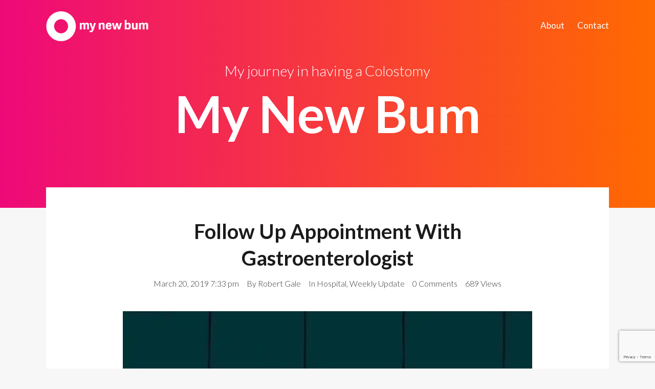

--- FILE ---
content_type: text/html; charset=UTF-8
request_url: https://www.mynewbum.co.uk/page/9/
body_size: 15047
content:
<!DOCTYPE html>
<html lang="en-GB">

<head>
		<meta charset="UTF-8">
	<meta name="viewport" content="width=device-width, initial-scale=1, maximum-scale=1">
	<meta name="format-detection" content="telephone=no">
	<meta name="theme-color" content="#fcc3a6">
	<link rel="profile" href="https://gmpg.org/xfn/11">
	<link rel="pingback" href="https://www.mynewbum.co.uk/xmlrpc.php">
		
	<meta name='robots' content='index, follow, max-image-preview:large, max-snippet:-1, max-video-preview:-1' />

	<!-- This site is optimized with the Yoast SEO plugin v26.8 - https://yoast.com/product/yoast-seo-wordpress/ -->
	<title>My New Bum - Page 9 of 13 - My journey in having a colostomy</title>
	<meta name="description" content="My journey in having a colostomy" />
	<link rel="canonical" href="https://www.mynewbum.co.uk/page/9/" />
	<link rel="prev" href="https://www.mynewbum.co.uk/page/8/" />
	<link rel="next" href="https://www.mynewbum.co.uk/page/10/" />
	<meta property="og:locale" content="en_GB" />
	<meta property="og:type" content="website" />
	<meta property="og:title" content="My New Bum" />
	<meta property="og:description" content="My journey in having a colostomy" />
	<meta property="og:url" content="https://www.mynewbum.co.uk/" />
	<meta property="og:site_name" content="My New Bum" />
	<meta name="twitter:card" content="summary_large_image" />
	<script type="application/ld+json" class="yoast-schema-graph">{"@context":"https://schema.org","@graph":[{"@type":"CollectionPage","@id":"https://www.mynewbum.co.uk/","url":"https://www.mynewbum.co.uk/page/9/","name":"My New Bum - Page 9 of 13 - My journey in having a colostomy","isPartOf":{"@id":"https://www.mynewbum.co.uk/#website"},"description":"My journey in having a colostomy","breadcrumb":{"@id":"https://www.mynewbum.co.uk/page/9/#breadcrumb"},"inLanguage":"en-GB"},{"@type":"BreadcrumbList","@id":"https://www.mynewbum.co.uk/page/9/#breadcrumb","itemListElement":[{"@type":"ListItem","position":1,"name":"Home"}]},{"@type":"WebSite","@id":"https://www.mynewbum.co.uk/#website","url":"https://www.mynewbum.co.uk/","name":"My New Bum","description":"My journey in having a colostomy","potentialAction":[{"@type":"SearchAction","target":{"@type":"EntryPoint","urlTemplate":"https://www.mynewbum.co.uk/?s={search_term_string}"},"query-input":{"@type":"PropertyValueSpecification","valueRequired":true,"valueName":"search_term_string"}}],"inLanguage":"en-GB"}]}</script>
	<!-- / Yoast SEO plugin. -->


<link rel='dns-prefetch' href='//secure.gravatar.com' />
<link rel='dns-prefetch' href='//stats.wp.com' />
<link rel='dns-prefetch' href='//fonts.googleapis.com' />
<link rel='dns-prefetch' href='//v0.wordpress.com' />
<link rel='preconnect' href='//c0.wp.com' />
<link rel='preconnect' href='//i0.wp.com' />
<link rel="alternate" type="application/rss+xml" title="My New Bum &raquo; Feed" href="https://www.mynewbum.co.uk/feed/" />
<link rel="alternate" type="application/rss+xml" title="My New Bum &raquo; Comments Feed" href="https://www.mynewbum.co.uk/comments/feed/" />
<style id='wp-img-auto-sizes-contain-inline-css' type='text/css'>
img:is([sizes=auto i],[sizes^="auto," i]){contain-intrinsic-size:3000px 1500px}
/*# sourceURL=wp-img-auto-sizes-contain-inline-css */
</style>

<link rel='stylesheet' id='genesis-blocks-style-css-css' href='https://www.mynewbum.co.uk/wp-content/plugins/genesis-blocks/dist/style-blocks.build.css?ver=1764935133' type='text/css' media='all' />
<link rel='stylesheet' id='ot-google-fonts-css' href='//fonts.googleapis.com/css?family=Lato:300,300italic,regular,italic,700,700italic' type='text/css' media='all' />
<style id='wp-emoji-styles-inline-css' type='text/css'>

	img.wp-smiley, img.emoji {
		display: inline !important;
		border: none !important;
		box-shadow: none !important;
		height: 1em !important;
		width: 1em !important;
		margin: 0 0.07em !important;
		vertical-align: -0.1em !important;
		background: none !important;
		padding: 0 !important;
	}
/*# sourceURL=wp-emoji-styles-inline-css */
</style>
<link rel='stylesheet' id='wp-block-library-css' href='https://c0.wp.com/c/6.9/wp-includes/css/dist/block-library/style.min.css' type='text/css' media='all' />
<style id='wp-block-paragraph-inline-css' type='text/css'>
.is-small-text{font-size:.875em}.is-regular-text{font-size:1em}.is-large-text{font-size:2.25em}.is-larger-text{font-size:3em}.has-drop-cap:not(:focus):first-letter{float:left;font-size:8.4em;font-style:normal;font-weight:100;line-height:.68;margin:.05em .1em 0 0;text-transform:uppercase}body.rtl .has-drop-cap:not(:focus):first-letter{float:none;margin-left:.1em}p.has-drop-cap.has-background{overflow:hidden}:root :where(p.has-background){padding:1.25em 2.375em}:where(p.has-text-color:not(.has-link-color)) a{color:inherit}p.has-text-align-left[style*="writing-mode:vertical-lr"],p.has-text-align-right[style*="writing-mode:vertical-rl"]{rotate:180deg}
/*# sourceURL=https://c0.wp.com/c/6.9/wp-includes/blocks/paragraph/style.min.css */
</style>
<style id='global-styles-inline-css' type='text/css'>
:root{--wp--preset--aspect-ratio--square: 1;--wp--preset--aspect-ratio--4-3: 4/3;--wp--preset--aspect-ratio--3-4: 3/4;--wp--preset--aspect-ratio--3-2: 3/2;--wp--preset--aspect-ratio--2-3: 2/3;--wp--preset--aspect-ratio--16-9: 16/9;--wp--preset--aspect-ratio--9-16: 9/16;--wp--preset--color--black: #000000;--wp--preset--color--cyan-bluish-gray: #abb8c3;--wp--preset--color--white: #ffffff;--wp--preset--color--pale-pink: #f78da7;--wp--preset--color--vivid-red: #cf2e2e;--wp--preset--color--luminous-vivid-orange: #ff6900;--wp--preset--color--luminous-vivid-amber: #fcb900;--wp--preset--color--light-green-cyan: #7bdcb5;--wp--preset--color--vivid-green-cyan: #00d084;--wp--preset--color--pale-cyan-blue: #8ed1fc;--wp--preset--color--vivid-cyan-blue: #0693e3;--wp--preset--color--vivid-purple: #9b51e0;--wp--preset--color--accent: #fcc3a6;--wp--preset--color--accent-contrast: #1b1b1b;--wp--preset--color--impact: #ff4b4b;--wp--preset--color--rose-gold: #b76e79;--wp--preset--color--very-light-grey: #eee;--wp--preset--color--cyan-bluish-grey: #dfe6e9;--wp--preset--color--almost-black: #1d1d1d;--wp--preset--color--pure-white: #fff;--wp--preset--gradient--vivid-cyan-blue-to-vivid-purple: linear-gradient(135deg,rgb(6,147,227) 0%,rgb(155,81,224) 100%);--wp--preset--gradient--light-green-cyan-to-vivid-green-cyan: linear-gradient(135deg,rgb(122,220,180) 0%,rgb(0,208,130) 100%);--wp--preset--gradient--luminous-vivid-amber-to-luminous-vivid-orange: linear-gradient(135deg,rgb(252,185,0) 0%,rgb(255,105,0) 100%);--wp--preset--gradient--luminous-vivid-orange-to-vivid-red: linear-gradient(135deg,rgb(255,105,0) 0%,rgb(207,46,46) 100%);--wp--preset--gradient--very-light-gray-to-cyan-bluish-gray: linear-gradient(135deg,rgb(238,238,238) 0%,rgb(169,184,195) 100%);--wp--preset--gradient--cool-to-warm-spectrum: linear-gradient(135deg,rgb(74,234,220) 0%,rgb(151,120,209) 20%,rgb(207,42,186) 40%,rgb(238,44,130) 60%,rgb(251,105,98) 80%,rgb(254,248,76) 100%);--wp--preset--gradient--blush-light-purple: linear-gradient(135deg,rgb(255,206,236) 0%,rgb(152,150,240) 100%);--wp--preset--gradient--blush-bordeaux: linear-gradient(135deg,rgb(254,205,165) 0%,rgb(254,45,45) 50%,rgb(107,0,62) 100%);--wp--preset--gradient--luminous-dusk: linear-gradient(135deg,rgb(255,203,112) 0%,rgb(199,81,192) 50%,rgb(65,88,208) 100%);--wp--preset--gradient--pale-ocean: linear-gradient(135deg,rgb(255,245,203) 0%,rgb(182,227,212) 50%,rgb(51,167,181) 100%);--wp--preset--gradient--electric-grass: linear-gradient(135deg,rgb(202,248,128) 0%,rgb(113,206,126) 100%);--wp--preset--gradient--midnight: linear-gradient(135deg,rgb(2,3,129) 0%,rgb(40,116,252) 100%);--wp--preset--font-size--small: 13px;--wp--preset--font-size--medium: 20px;--wp--preset--font-size--large: 36px;--wp--preset--font-size--x-large: 42px;--wp--preset--spacing--20: 0.44rem;--wp--preset--spacing--30: 0.67rem;--wp--preset--spacing--40: 1rem;--wp--preset--spacing--50: 1.5rem;--wp--preset--spacing--60: 2.25rem;--wp--preset--spacing--70: 3.38rem;--wp--preset--spacing--80: 5.06rem;--wp--preset--shadow--natural: 6px 6px 9px rgba(0, 0, 0, 0.2);--wp--preset--shadow--deep: 12px 12px 50px rgba(0, 0, 0, 0.4);--wp--preset--shadow--sharp: 6px 6px 0px rgba(0, 0, 0, 0.2);--wp--preset--shadow--outlined: 6px 6px 0px -3px rgb(255, 255, 255), 6px 6px rgb(0, 0, 0);--wp--preset--shadow--crisp: 6px 6px 0px rgb(0, 0, 0);}:where(.is-layout-flex){gap: 0.5em;}:where(.is-layout-grid){gap: 0.5em;}body .is-layout-flex{display: flex;}.is-layout-flex{flex-wrap: wrap;align-items: center;}.is-layout-flex > :is(*, div){margin: 0;}body .is-layout-grid{display: grid;}.is-layout-grid > :is(*, div){margin: 0;}:where(.wp-block-columns.is-layout-flex){gap: 2em;}:where(.wp-block-columns.is-layout-grid){gap: 2em;}:where(.wp-block-post-template.is-layout-flex){gap: 1.25em;}:where(.wp-block-post-template.is-layout-grid){gap: 1.25em;}.has-black-color{color: var(--wp--preset--color--black) !important;}.has-cyan-bluish-gray-color{color: var(--wp--preset--color--cyan-bluish-gray) !important;}.has-white-color{color: var(--wp--preset--color--white) !important;}.has-pale-pink-color{color: var(--wp--preset--color--pale-pink) !important;}.has-vivid-red-color{color: var(--wp--preset--color--vivid-red) !important;}.has-luminous-vivid-orange-color{color: var(--wp--preset--color--luminous-vivid-orange) !important;}.has-luminous-vivid-amber-color{color: var(--wp--preset--color--luminous-vivid-amber) !important;}.has-light-green-cyan-color{color: var(--wp--preset--color--light-green-cyan) !important;}.has-vivid-green-cyan-color{color: var(--wp--preset--color--vivid-green-cyan) !important;}.has-pale-cyan-blue-color{color: var(--wp--preset--color--pale-cyan-blue) !important;}.has-vivid-cyan-blue-color{color: var(--wp--preset--color--vivid-cyan-blue) !important;}.has-vivid-purple-color{color: var(--wp--preset--color--vivid-purple) !important;}.has-black-background-color{background-color: var(--wp--preset--color--black) !important;}.has-cyan-bluish-gray-background-color{background-color: var(--wp--preset--color--cyan-bluish-gray) !important;}.has-white-background-color{background-color: var(--wp--preset--color--white) !important;}.has-pale-pink-background-color{background-color: var(--wp--preset--color--pale-pink) !important;}.has-vivid-red-background-color{background-color: var(--wp--preset--color--vivid-red) !important;}.has-luminous-vivid-orange-background-color{background-color: var(--wp--preset--color--luminous-vivid-orange) !important;}.has-luminous-vivid-amber-background-color{background-color: var(--wp--preset--color--luminous-vivid-amber) !important;}.has-light-green-cyan-background-color{background-color: var(--wp--preset--color--light-green-cyan) !important;}.has-vivid-green-cyan-background-color{background-color: var(--wp--preset--color--vivid-green-cyan) !important;}.has-pale-cyan-blue-background-color{background-color: var(--wp--preset--color--pale-cyan-blue) !important;}.has-vivid-cyan-blue-background-color{background-color: var(--wp--preset--color--vivid-cyan-blue) !important;}.has-vivid-purple-background-color{background-color: var(--wp--preset--color--vivid-purple) !important;}.has-black-border-color{border-color: var(--wp--preset--color--black) !important;}.has-cyan-bluish-gray-border-color{border-color: var(--wp--preset--color--cyan-bluish-gray) !important;}.has-white-border-color{border-color: var(--wp--preset--color--white) !important;}.has-pale-pink-border-color{border-color: var(--wp--preset--color--pale-pink) !important;}.has-vivid-red-border-color{border-color: var(--wp--preset--color--vivid-red) !important;}.has-luminous-vivid-orange-border-color{border-color: var(--wp--preset--color--luminous-vivid-orange) !important;}.has-luminous-vivid-amber-border-color{border-color: var(--wp--preset--color--luminous-vivid-amber) !important;}.has-light-green-cyan-border-color{border-color: var(--wp--preset--color--light-green-cyan) !important;}.has-vivid-green-cyan-border-color{border-color: var(--wp--preset--color--vivid-green-cyan) !important;}.has-pale-cyan-blue-border-color{border-color: var(--wp--preset--color--pale-cyan-blue) !important;}.has-vivid-cyan-blue-border-color{border-color: var(--wp--preset--color--vivid-cyan-blue) !important;}.has-vivid-purple-border-color{border-color: var(--wp--preset--color--vivid-purple) !important;}.has-vivid-cyan-blue-to-vivid-purple-gradient-background{background: var(--wp--preset--gradient--vivid-cyan-blue-to-vivid-purple) !important;}.has-light-green-cyan-to-vivid-green-cyan-gradient-background{background: var(--wp--preset--gradient--light-green-cyan-to-vivid-green-cyan) !important;}.has-luminous-vivid-amber-to-luminous-vivid-orange-gradient-background{background: var(--wp--preset--gradient--luminous-vivid-amber-to-luminous-vivid-orange) !important;}.has-luminous-vivid-orange-to-vivid-red-gradient-background{background: var(--wp--preset--gradient--luminous-vivid-orange-to-vivid-red) !important;}.has-very-light-gray-to-cyan-bluish-gray-gradient-background{background: var(--wp--preset--gradient--very-light-gray-to-cyan-bluish-gray) !important;}.has-cool-to-warm-spectrum-gradient-background{background: var(--wp--preset--gradient--cool-to-warm-spectrum) !important;}.has-blush-light-purple-gradient-background{background: var(--wp--preset--gradient--blush-light-purple) !important;}.has-blush-bordeaux-gradient-background{background: var(--wp--preset--gradient--blush-bordeaux) !important;}.has-luminous-dusk-gradient-background{background: var(--wp--preset--gradient--luminous-dusk) !important;}.has-pale-ocean-gradient-background{background: var(--wp--preset--gradient--pale-ocean) !important;}.has-electric-grass-gradient-background{background: var(--wp--preset--gradient--electric-grass) !important;}.has-midnight-gradient-background{background: var(--wp--preset--gradient--midnight) !important;}.has-small-font-size{font-size: var(--wp--preset--font-size--small) !important;}.has-medium-font-size{font-size: var(--wp--preset--font-size--medium) !important;}.has-large-font-size{font-size: var(--wp--preset--font-size--large) !important;}.has-x-large-font-size{font-size: var(--wp--preset--font-size--x-large) !important;}
/*# sourceURL=global-styles-inline-css */
</style>

<style id='classic-theme-styles-inline-css' type='text/css'>
/*! This file is auto-generated */
.wp-block-button__link{color:#fff;background-color:#32373c;border-radius:9999px;box-shadow:none;text-decoration:none;padding:calc(.667em + 2px) calc(1.333em + 2px);font-size:1.125em}.wp-block-file__button{background:#32373c;color:#fff;text-decoration:none}
/*# sourceURL=/wp-includes/css/classic-themes.min.css */
</style>
<link rel='stylesheet' id='contact-form-7-css' href='https://www.mynewbum.co.uk/wp-content/plugins/contact-form-7/includes/css/styles.css?ver=6.1.4' type='text/css' media='all' />
<link rel='stylesheet' id='mnky-main-css' href='https://www.mynewbum.co.uk/wp-content/themes/typograph/style.css?ver=1.0.4' type='text/css' media='all' />
<style id='mnky-main-inline-css' type='text/css'>
.has-accent-color { color: #fcc3a6; }.has-accent-background-color { background-color: #fcc3a6; }.has-accent-contrast-color { color: #1b1b1b; }.has-accent-contrast-background-color { background-color: #1b1b1b; }.has-impact-color { color: #ff4b4b; }.has-impact-background-color { background-color: #ff4b4b; }
input[type='submit'],input[type=button], button, #mobile-site-navigation .mobile-menu-header, #wp-calendar #today, .widget .tagcloud a, .article-labels span, .post-format-badge, .archive-layout .more-link, .entry-content p a:hover, .entry-content ul li a:hover, .tag-links span a, #wrapper .author .author-info a:hover, #comments .comment-navigation a:hover, .page-links span, .pagination .current, .pagination a:hover, .page-links a span:hover, #load-posts a, .scrollToTop {background-color:#fcc3a6;}			#comments p.comment-notes:before, p.logged-in-as:before, p.must-log-in:before, .sticky .post-preview:after, .format-chat p:nth-child(odd):before {color:#fcc3a6;}				input:focus, textarea:focus, .entry-content p a, .entry-content ul li a, #comments .comment-navigation a, #sidebar .widget.widget_nav_menu ul li.current-menu-item a, #sidebar.float-right .widget.widget_nav_menu ul li.current-menu-item a {border-color:#fcc3a6;}			input:focus, textarea:focus {box-shadow: inset 0 0 0 1px #fcc3a6;}		.entry-content p a, .entry-content ul li a, #comments .comment-navigation a {box-shadow: inset 0px -2px 0px #fcc3a6;}			input[type='submit'],input[type=button], button, .entry-content p a:hover, .entry-content ul li a:hover, .article-labels span,  #wrapper .author .author-info a:hover, .tag-links span a, .widget .tagcloud a, .widget .tagcloud a.tag-cloud-link:hover, .page-links span, .pagination .current, .pagination a:hover, .page-links a span:hover, #load-posts a, .scrollToTop, #wp-calendar #today, #wp-calendar #today a, .archive-layout .more-link {color:#1b1b1b;}					.post-dropcap, .widget-post-dropcap, .related-post-dropcap, #comments .comments-title-number, #site-navigation ul li a:hover, #site-navigation ul li.current-menu-item > a, #site-navigation ul li.current-menu-ancestor > a, #site-navigation ul li.current-menu-parent > a, .site-links .search_button:hover, .page-sidebar .widget a:hover, .footer-sidebar .widget a:hover, .site-info .widget a:hover, .sticky .entry-title:after {color:#ff4b4b;}					.header-search .toggle-header-search:hover span, .page-header .flexslider .flex-control-paging li a {background-color:#ff4b4b;}					#comments .comment-list .bypostauthor .comment-author img {border-color:#ff4b4b;}					.wp-block-button__link:not(.has-background), .wp-block-button__link:not(.has-background):active, .wp-block-button__link:not(.has-background):focus, .wp-block-button__link:not(.has-background):hover, .wp-block-file .wp-block-file__button {background-color:#fcc3a6;}			.wp-block-button__link:not(.has-text-color), .wp-block-button__link:not(.has-text-color):active, .wp-block-button__link:not(.has-text-color):focus, .wp-block-button__link:not(.has-text-color):hover, .wp-block-file__button, .wp-block-file a.wp-block-file__button:active, .wp-block-file a.wp-block-file__button:focus, .wp-block-file a.wp-block-file__button:hover, .wp-block-file a.wp-block-file__button:visited {color:#1b1b1b;}	#main, #site-header #header-container, #top-bar, #mobile-site-header, #container, .inner, .page-header-inner, .header-search, .header-search .search-input {max-width:1100px; }.mps-content-container {width:1160px; }@media only screen and (max-width : 1160px){.header-search .searchform-wrapper {padding:0 30px;} .header-search .toggle-header-search {right:30px;}}@media only screen and (min-width : 1100px){.no-sidebar .entry-content .alignwide {width : 1100px; margin-left:-150px; margin-right : -150px;}}@media only screen and (min-width : 1100px){.boxed-layout .no-sidebar .entry-content .alignfull, .no-sidebar .archive-style-blog-boxes .entry-content .alignfull {width : calc(100% + 300px); margin-left:-150px; margin-right : -150px;}}@media only screen and (min-width : 1100px){.boxed-layout .no-sidebar .entry-content .wp-block-gallery.alignfull, .no-sidebar .archive-style-blog-boxes .entry-content .wp-block-gallery.alignfull {width : calc(100% + 316px); margin-left:-158px; margin-right : -158px;}}@media only screen and (min-width : 920px){.boxed-layout .no-sidebar .entry-content .alignwide, .no-sidebar .archive-style-blog-boxes .entry-content .alignwide {width : calc(100% + 120px); margin-left:-60px; margin-right : -60px;}}@media only screen and (min-width : 1100px){.boxed-layout .no-sidebar .entry-content .wp-block-columns.alignwide, .no-sidebar .archive-style-blog-boxes .entry-content .wp-block-columns.alignwide {width : calc(100% + 180px); margin-left:-90px; margin-right : -90px;}}.boxed-layout #container:not(.no-sidebar) {max-width:980px; }.blog .no-sidebar .article-inner-wrapper, .archive .no-sidebar .article-inner-wrapper, .search-results .no-sidebar .article-inner-wrapper, .search-no-results #container.no-sidebar .entry-content {max-width:800px; }@media only screen and (max-width : 1160px){.no-sidebar .archive-container .pagination:not(.navigation) {padding: 0 30px;}}body, select, textarea, input, button, #comments h3.comment-reply-title #cancel-comment-reply-link{font-family: "Lato",Arial,Helvetica,sans-serif;font-weight:300;}body{color:#333333; font-size:16px}a, #content h4.wpb_toggle, .entry-meta-blog .meta-author, .entry-header .entry-meta, .entry-header .entry-meta a, .pagination a, .page-links span.page-links-title, .page-links a span, #comments .comment-meta a, #comments .comment-reply-link, #comments h3.comment-reply-title #cancel-comment-reply-link, #comments .comment-navigation a {color:#333333;}#site-navigation, #site-navigation ul li a, #site-navigation .mnky-menu-posts h6 {font-family: "Lato",Arial,Helvetica,sans-serif;}h1, h2, h3, h4, h5, h6, .previous-post-link a, .next-post-link a, .post-dropcap, .related-post-dropcap, .comments-title-number, #wrapper .author .fn a, .widget-post-dropcap, .mnky-post-links .previous-post-title, .mnky-post-links .next-post-title{font-family: "Lato",Arial,Helvetica,sans-serif;font-weight:bold;}.single-post .entry-content{font-family: "Lato",Arial,Helvetica,sans-serif;}h1, h2, h3, h4, h5, h6, h1 a, h2 a, h3 a, h4 a, h5 a, h6 a {color:#1b1b1b}#comments .comment-author .fn, #wrapper .author .fn a {color:#1b1b1b}#site-header, #site-header #header-wrapper {height:100px;}#top-bar-wrapper, #top-bar .widget_nav_menu ul li ul{background:#fcefe7}#top-bar-wrapper .widget, #top-bar .widget-title, #top-bar .search-input {color:#333}#top-bar-wrapper .widget a {color:#596678}#top-bar-wrapper .widget a:hover{color:#1b1b1b}#site-navigation ul > li, #site-logo .site-title, #site-navigation #menu-sidebar {line-height:100px}.site-links .search_button {line-height:calc(100px - 1px)}.header-search .search-input {height:100px}#site-navigation ul li a, #site-navigation ul li.menu-button a:hover, #site-navigation ul li.menu-button-dark a:hover, #site-logo .site-title a, .site-links .search_button, .toggle-mobile-menu i, .header-search .search-input {color:#ffffff}.header-search .toggle-header-search span {background-color:#ffffff}#site-navigation ul li a:hover, .site-links .search_button:hover, .site-links .header_cart_link i:hover, #site-navigation ul li.current-menu-item > a, #site-navigation ul li.current-menu-ancestor > a, #site-navigation ul li.current-menu-parent > a {color:#ee0979}.header-search .toggle-header-search:hover span {background-color:#ee0979}#mobile-site-header, #mobile-site-navigation .mobile-menu-header{background:#ee0979}#mobile-site-header .toggle-mobile-menu i, #mobile-site-header #mobile-site-logo h1.site-title a, #mobile-header-sidebar .widget, #mobile-header-sidebar .widget a, #mobile-site-navigation .mobile-menu-header {color:#ffffff}#site-logo {margin-top:20px}#site-logo img.retina-logo{width:200px; height:;}#mobile-site-header #site-logo img.retina-logo{width:130px; height:;}.page-header h1, .mnky_breadcrumbs, .mnky_breadcrumbs a, .entry-meta, .entry-meta a {color:#ffffff}.page-header h4 {color:#ffffff}.page-header {background: linear-gradient(to right, #ee0979 0%, #ff6a00 100%)}.page-header{background-position:center center}.archive-layout {padding: 60px 30px; margin-bottom: 120px;}.archive-layout:after {visibility: hidden;}#main, .boxed-layout #main {background: none; margin: -40px auto 120px auto; padding: 0px;}.boxed-layout .site-footer .inner {padding-top: 60px;}#wrapper, #main, .boxed-layout #wrapper {background: #f7f7f7;}.archive-layout {background: #ffffff;}.footer-sidebar .footer-col-4:nth-child(1) {width:25%}.footer-sidebar .footer-col-4:nth-child(2) {width:25%}.footer-sidebar .footer-col-4:nth-child(3) {width:25%}.footer-sidebar .footer-col-4:nth-child(4) {width:25%}.footer-sidebar .row_two .footer-col-4:nth-child(1) {width:25%}.footer-sidebar .row_two .footer-col-4:nth-child(2) {width:25%}.footer-sidebar .row_two .footer-col-4:nth-child(3) {width:25%}.footer-sidebar .row_two .footer-col-4:nth-child(4) {width:25%}.site-info {text-align:center}
/*# sourceURL=mnky-main-inline-css */
</style>
<link rel='stylesheet' id='mnky-post-icons-css' href='https://www.mynewbum.co.uk/wp-content/themes/typograph/assets/css/post-icons.css?ver=1.0.4' type='text/css' media='all' />
<link rel='stylesheet' id='font-awesome-css' href='https://www.mynewbum.co.uk/wp-content/themes/typograph/assets/css/font-awesome.min.css?ver=4.7.0' type='text/css' media='all' />
<script type="text/javascript" src="https://c0.wp.com/c/6.9/wp-includes/js/jquery/jquery.min.js" id="jquery-core-js"></script>
<script type="text/javascript" src="https://c0.wp.com/c/6.9/wp-includes/js/jquery/jquery-migrate.min.js" id="jquery-migrate-js"></script>
<link rel="https://api.w.org/" href="https://www.mynewbum.co.uk/wp-json/" /><link rel="EditURI" type="application/rsd+xml" title="RSD" href="https://www.mynewbum.co.uk/xmlrpc.php?rsd" />
<meta name="generator" content="WordPress 6.9" />
<link rel='shortlink' href='https://wp.me/azLML' />
	<style>img#wpstats{display:none}</style>
		<style type="text/css">.recentcomments a{display:inline !important;padding:0 !important;margin:0 !important;}</style><style type="text/css">.blue-message {
    background-color: #3399ff;
    color: #ffffff;
    text-shadow: none;
    font-size: 16px;
    line-height: 24px;
    padding: 10px;
    padding-top: 10px;
    padding-right: 10px;
    padding-bottom: 10px;
    padding-left: 10px;
}.green-message {
    background-color: #8cc14c;
    color: #ffffff;
    text-shadow: none;
    font-size: 16px;
    line-height: 24px;
    padding: 10px;
    padding-top: 10px;
    padding-right: 10px;
    padding-bottom: 10px;
    padding-left: 10px;
}.orange-message {
    background-color: #faa732;
    color: #ffffff;
    text-shadow: none;
    font-size: 16px;
    line-height: 24px;
    padding: 10px;
    padding-top: 10px;
    padding-right: 10px;
    padding-bottom: 10px;
    padding-left: 10px;
}.red-message {
    background-color: #da4d31;
    color: #ffffff;
    text-shadow: none;
    font-size: 16px;
    line-height: 24px;
    padding: 10px;
    padding-top: 10px;
    padding-right: 10px;
    padding-bottom: 10px;
    padding-left: 10px;
}.grey-message {
    background-color: #53555c;
    color: #ffffff;
    text-shadow: none;
    font-size: 16px;
    line-height: 24px;
    padding: 10px;
    padding-top: 10px;
    padding-right: 10px;
    padding-bottom: 10px;
    padding-left: 10px;
}.left-block {
    background: radial-gradient(ellipse at center center, #ffffff 0%, #f2f2f2 100%);
    color: #8b8e97;
    padding: 10px;
    padding-top: 10px;
    padding-right: 10px;
    padding-bottom: 10px;
    padding-left: 10px;
    margin: 10px;
    margin-top: 10px;
    margin-right: 10px;
    margin-bottom: 10px;
    margin-left: 10px;
    float: left;
}.right-block {
    background: radial-gradient(ellipse at center center, #ffffff 0%, #f2f2f2 100%);
    color: #8b8e97;
    padding: 10px;
    padding-top: 10px;
    padding-right: 10px;
    padding-bottom: 10px;
    padding-left: 10px;
    margin: 10px;
    margin-top: 10px;
    margin-right: 10px;
    margin-bottom: 10px;
    margin-left: 10px;
    float: right;
}.blockquotes {
    background-color: none;
    border-left: 5px solid #f1f1f1;
    color: #8B8E97;
    font-size: 16px;
    font-style: italic;
    line-height: 22px;
    padding-left: 15px;
    padding: 10px;
    padding-top: 10px;
    padding-right: 10px;
    padding-bottom: 10px;
    width: 60%;
    float: left;
}</style><link rel="icon" href="https://i0.wp.com/www.mynewbum.co.uk/wp-content/uploads/2019/01/cropped-Favicon.png?fit=32%2C32&#038;ssl=1" sizes="32x32" />
<link rel="icon" href="https://i0.wp.com/www.mynewbum.co.uk/wp-content/uploads/2019/01/cropped-Favicon.png?fit=192%2C192&#038;ssl=1" sizes="192x192" />
<link rel="apple-touch-icon" href="https://i0.wp.com/www.mynewbum.co.uk/wp-content/uploads/2019/01/cropped-Favicon.png?fit=180%2C180&#038;ssl=1" />
<meta name="msapplication-TileImage" content="https://i0.wp.com/www.mynewbum.co.uk/wp-content/uploads/2019/01/cropped-Favicon.png?fit=270%2C270&#038;ssl=1" />
</head>
	
<body class="home blog paged paged-9 wp-theme-typograph sticky-sidebar boxed-layout" id="site-body" itemscope itemtype="http://schema.org/WebPage">
		
	<div id="wrapper">
		
	
		
			


	
<header id="mobile-site-header" class="mobile-header">
	<div id="mobile-site-logo">
		<a href="https://www.mynewbum.co.uk/">
				<img src="https://www.mynewbum.co.uk/wp-content/uploads/2019/01/mnblogo.png" width="130" height="" alt="My New Bum" class="default-logo" />
				<img src="https://www.mynewbum.co.uk/wp-content/uploads/2019/01/mnblogo.png" width="130" height="" alt="My New Bum" class="retina-logo" />
			</a>	</div>	
	
	
	
		<a href="#mobile-site-navigation" class="toggle-mobile-menu"><i class="fa fa-bars"></i></a>	
			
</header>	
	
	
<header id="site-header" class="header-overlay" itemscope itemtype="http://schema.org/WPHeader">
	<div id="header-wrapper">
		<div id="header-container" class="clearfix">
			<div id="site-logo">
				<a href="https://www.mynewbum.co.uk/">
				<img src="https://www.mynewbum.co.uk/wp-content/uploads/2019/01/mnblogo.png" width="200" height="" alt="My New Bum" class="default-logo" />
				<img src="https://www.mynewbum.co.uk/wp-content/uploads/2019/01/mnblogo.png" width="200" height="" alt="My New Bum" class="retina-logo" />
			</a>			</div>			
				
			<div id="site-navigation" class="" itemscope itemtype="http://schema.org/SiteNavigationElement">
									
				<div class="site-links">
															
															
				</div>
				
				<nav id="secondary-navigation" class="menu-container-2"><ul id="menu-menu" class="menu"><li id="menu-item-90" class="menu-item menu-item-type-post_type menu-item-object-page menu-item-90"><a href="https://www.mynewbum.co.uk/about/">About</a></li>
<li id="menu-item-114" class="menu-item menu-item-type-post_type menu-item-object-page menu-item-114"><a href="https://www.mynewbum.co.uk/contact/">Contact</a></li>
</ul></nav>			</div><!-- #site-navigation -->
												
			
		</div><!-- #header-container -->
	</div><!-- #header-wrapper -->	
</header><!-- #site-header -->
		
	
			
					<header class="page-header clearfix">
				<div class="page-header-inner">
											<div class="hero-text">
							<h4>
								My journey in having a Colostomy							</h4>					
							<h1 class="large-title">
								My New Bum							</h1>
						</div>
						
				</div>	
			</header><!-- .page-header -->
																			
			
		
	
	
		
							
		
		<div id="main" class="clearfix">

		

		<div id="container" class="no-sidebar">
					
				<div id="content">
					<div class="archive-container clearfix">
								
	<article itemtype="http://schema.org/Article" itemscope="" id="post-701" class="archive-layout clearfix archive-style-blog-boxes post-701 post type-post status-publish format-standard has-post-thumbnail hentry category-hospital category-weekly-update" >
	<div class="article-inner-wrapper clearfix">
	
			
					
		<header class="post-entry-header">
						
			<h2 class="entry-title"><a itemprop="mainEntityOfPage" href="https://www.mynewbum.co.uk/follow-up-appointment-with-gastroenterologist/" target="_self" rel="bookmark"><span itemprop="headline">Follow Up Appointment With Gastroenterologist</span></a></h2>
		</header><!-- .entry-header -->
		
		<div class="entry-meta-blog"><a href="https://www.mynewbum.co.uk/follow-up-appointment-with-gastroenterologist/" class="meta-item meta-date-link"><span class="meta-date"><time class="published" datetime="2019-03-20T19:33:23+00:00" itemprop="datePublished">March 20, 2019 7:33 pm</time><time class="meta-date-modified updated" datetime="2019-03-25T07:40:52+00:00" itemprop="dateModified">March 25, 2019</time></span></a><span class="meta-item meta-author">By <a href="https://www.mynewbum.co.uk/author/admin/" rel="author"><span itemprop="author" itemscope itemtype="http://schema.org/Person"><span itemprop="name">Robert Gale</span></span></a></span><span class="meta-item meta-category">In <a href="https://www.mynewbum.co.uk/category/hospital/" rel="category tag">Hospital</a>, <a href="https://www.mynewbum.co.uk/category/weekly-update/" rel="category tag">Weekly Update</a></span><a href="https://www.mynewbum.co.uk/follow-up-appointment-with-gastroenterologist/#respond" class="meta-item meta-comments">0 Comments<meta itemprop="interactionCount" content="UserComments:0"/></a><span class="meta-item meta-views"><span class="mnky-views">689 Views</span><meta itemprop="interactionCount" content="UserPageVisits:689"/></span></div>		
		<a class="post-preview" href="https://www.mynewbum.co.uk/follow-up-appointment-with-gastroenterologist/" target="_self" rel="bookmark"><div itemprop="image" itemscope itemtype="https://schema.org/ImageObject"><img width="900" height="675" src="https://www.mynewbum.co.uk/wp-content/uploads/2019/03/5482A701-3053-4FB1-A447-CBCE7C2CE0E7.jpeg" class="attachment-mnky_size-1200x800 size-mnky_size-1200x800 wp-post-image" alt="" decoding="async" fetchpriority="high" srcset="https://i0.wp.com/www.mynewbum.co.uk/wp-content/uploads/2019/03/5482A701-3053-4FB1-A447-CBCE7C2CE0E7.jpeg?w=900&amp;ssl=1 900w, https://i0.wp.com/www.mynewbum.co.uk/wp-content/uploads/2019/03/5482A701-3053-4FB1-A447-CBCE7C2CE0E7.jpeg?resize=300%2C225&amp;ssl=1 300w, https://i0.wp.com/www.mynewbum.co.uk/wp-content/uploads/2019/03/5482A701-3053-4FB1-A447-CBCE7C2CE0E7.jpeg?resize=768%2C576&amp;ssl=1 768w" sizes="(max-width: 900px) 100vw, 900px" /><meta itemprop="url" content="https://i0.wp.com/www.mynewbum.co.uk/wp-content/uploads/2019/03/5482A701-3053-4FB1-A447-CBCE7C2CE0E7.jpeg?fit=900%2C675&#038;ssl=1"><meta itemprop="width" content="900"><meta itemprop="height" content="675"></div></a>		
					<div itemprop="articleBody" class="entry-content">
				
<p>Today I had a post-surgery follow up consultation with my gastroenterologist and the aim was to review how I’d been getting on with the new bum and to review a blood test after restarting Azathioprine.</p>



 <a href="https://www.mynewbum.co.uk/follow-up-appointment-with-gastroenterologist/" class="more-link">Read more</a>			</div>
				
		
		
				
		
				
		<div class="hidden-meta" itemprop="publisher" itemscope itemtype="https://schema.org/Organization">
			<div class="hidden-meta" itemprop="logo" itemscope itemtype="https://schema.org/ImageObject">
			<meta itemprop="url" content="">
			<meta itemprop="width" content="">
			<meta itemprop="height" content="">
			</div>
			<meta itemprop="name" content="My New Bum">
		</div>
	</div>
	</article><!-- #post-701 -->		
	<article itemtype="http://schema.org/Article" itemscope="" id="post-680" class="archive-layout clearfix archive-style-blog-boxes post-680 post type-post status-publish format-standard has-post-thumbnail hentry category-weekly-update" >
	<div class="article-inner-wrapper clearfix">
	
			
					
		<header class="post-entry-header">
						
			<h2 class="entry-title"><a itemprop="mainEntityOfPage" href="https://www.mynewbum.co.uk/nine-weeks-with-a-stoma/" target="_self" rel="bookmark"><span itemprop="headline">Nine Weeks With A Stoma</span></a></h2>
		</header><!-- .entry-header -->
		
		<div class="entry-meta-blog"><a href="https://www.mynewbum.co.uk/nine-weeks-with-a-stoma/" class="meta-item meta-date-link"><span class="meta-date"><time class="published" datetime="2019-03-19T13:01:31+00:00" itemprop="datePublished">March 19, 2019 1:01 pm</time><time class="meta-date-modified updated" datetime="2020-11-23T09:05:42+00:00" itemprop="dateModified">November 23, 2020</time></span></a><span class="meta-item meta-author">By <a href="https://www.mynewbum.co.uk/author/admin/" rel="author"><span itemprop="author" itemscope itemtype="http://schema.org/Person"><span itemprop="name">Robert Gale</span></span></a></span><span class="meta-item meta-category">In <a href="https://www.mynewbum.co.uk/category/weekly-update/" rel="category tag">Weekly Update</a></span><a href="https://www.mynewbum.co.uk/nine-weeks-with-a-stoma/#respond" class="meta-item meta-comments">0 Comments<meta itemprop="interactionCount" content="UserComments:0"/></a><span class="meta-item meta-views"><span class="mnky-views">748 Views</span><meta itemprop="interactionCount" content="UserPageVisits:748"/></span></div>		
		<a class="post-preview" href="https://www.mynewbum.co.uk/nine-weeks-with-a-stoma/" target="_self" rel="bookmark"><div itemprop="image" itemscope itemtype="https://schema.org/ImageObject"><img width="960" height="960" src="https://www.mynewbum.co.uk/wp-content/uploads/2019/03/53762029_2330677400297270_2002577292588482560_n.png" class="attachment-mnky_size-1200x800 size-mnky_size-1200x800 wp-post-image" alt="" decoding="async" srcset="https://i0.wp.com/www.mynewbum.co.uk/wp-content/uploads/2019/03/53762029_2330677400297270_2002577292588482560_n.png?w=960&amp;ssl=1 960w, https://i0.wp.com/www.mynewbum.co.uk/wp-content/uploads/2019/03/53762029_2330677400297270_2002577292588482560_n.png?resize=300%2C300&amp;ssl=1 300w, https://i0.wp.com/www.mynewbum.co.uk/wp-content/uploads/2019/03/53762029_2330677400297270_2002577292588482560_n.png?resize=150%2C150&amp;ssl=1 150w, https://i0.wp.com/www.mynewbum.co.uk/wp-content/uploads/2019/03/53762029_2330677400297270_2002577292588482560_n.png?resize=768%2C768&amp;ssl=1 768w, https://i0.wp.com/www.mynewbum.co.uk/wp-content/uploads/2019/03/53762029_2330677400297270_2002577292588482560_n.png?resize=600%2C600&amp;ssl=1 600w" sizes="(max-width: 960px) 100vw, 960px" /><meta itemprop="url" content="https://i0.wp.com/www.mynewbum.co.uk/wp-content/uploads/2019/03/53762029_2330677400297270_2002577292588482560_n.png?fit=960%2C960&#038;ssl=1"><meta itemprop="width" content="960"><meta itemprop="height" content="960"></div></a>		
					<div itemprop="articleBody" class="entry-content">
				
<p>Surgery seems like such a distant memory. In the nine weeks since I had the proctosigmoidectomy having a colostomy bag has become a normal part of my life. Changing it is not an issue, having to clean up poop from around the stoma is not an issue and people seeing it is not an issue. One issue, however, is wind. The stoma is can be quite vocal!</p>



 <a href="https://www.mynewbum.co.uk/nine-weeks-with-a-stoma/" class="more-link">Read more</a>			</div>
				
		
		
				
		
				
		<div class="hidden-meta" itemprop="publisher" itemscope itemtype="https://schema.org/Organization">
			<div class="hidden-meta" itemprop="logo" itemscope itemtype="https://schema.org/ImageObject">
			<meta itemprop="url" content="">
			<meta itemprop="width" content="">
			<meta itemprop="height" content="">
			</div>
			<meta itemprop="name" content="My New Bum">
		</div>
	</div>
	</article><!-- #post-680 -->		
	<article itemtype="http://schema.org/Article" itemscope="" id="post-606" class="archive-layout clearfix archive-style-blog-boxes post-606 post type-post status-publish format-standard has-post-thumbnail hentry category-fitness" >
	<div class="article-inner-wrapper clearfix">
	
			
					
		<header class="post-entry-header">
						
			<h2 class="entry-title"><a itemprop="mainEntityOfPage" href="https://www.mynewbum.co.uk/running-with-a-stoma/" target="_self" rel="bookmark"><span itemprop="headline">Running with a Stoma</span></a></h2>
		</header><!-- .entry-header -->
		
		<div class="entry-meta-blog"><a href="https://www.mynewbum.co.uk/running-with-a-stoma/" class="meta-item meta-date-link"><span class="meta-date"><time class="published" datetime="2019-03-13T20:00:14+00:00" itemprop="datePublished">March 13, 2019 8:00 pm</time><time class="meta-date-modified updated" datetime="2019-03-13T22:10:36+00:00" itemprop="dateModified">March 13, 2019</time></span></a><span class="meta-item meta-author">By <a href="https://www.mynewbum.co.uk/author/admin/" rel="author"><span itemprop="author" itemscope itemtype="http://schema.org/Person"><span itemprop="name">Robert Gale</span></span></a></span><span class="meta-item meta-category">In <a href="https://www.mynewbum.co.uk/category/fitness/" rel="category tag">Fitness</a></span><a href="https://www.mynewbum.co.uk/running-with-a-stoma/#respond" class="meta-item meta-comments">0 Comments<meta itemprop="interactionCount" content="UserComments:0"/></a><span class="meta-item meta-views"><span class="mnky-views">1,785 Views</span><meta itemprop="interactionCount" content="UserPageVisits:1785"/></span></div>		
		<a class="post-preview" href="https://www.mynewbum.co.uk/running-with-a-stoma/" target="_self" rel="bookmark"><div itemprop="image" itemscope itemtype="https://schema.org/ImageObject"><img width="2560" height="1828" src="https://www.mynewbum.co.uk/wp-content/uploads/2019/03/207DC55E-8179-4210-ADE8-F86F7DC999CA-scaled.jpeg" class="attachment-mnky_size-1200x800 size-mnky_size-1200x800 wp-post-image" alt="" decoding="async" srcset="https://i0.wp.com/www.mynewbum.co.uk/wp-content/uploads/2019/03/207DC55E-8179-4210-ADE8-F86F7DC999CA-scaled.jpeg?w=2560&amp;ssl=1 2560w, https://i0.wp.com/www.mynewbum.co.uk/wp-content/uploads/2019/03/207DC55E-8179-4210-ADE8-F86F7DC999CA-scaled.jpeg?resize=300%2C214&amp;ssl=1 300w, https://i0.wp.com/www.mynewbum.co.uk/wp-content/uploads/2019/03/207DC55E-8179-4210-ADE8-F86F7DC999CA-scaled.jpeg?resize=1024%2C731&amp;ssl=1 1024w, https://i0.wp.com/www.mynewbum.co.uk/wp-content/uploads/2019/03/207DC55E-8179-4210-ADE8-F86F7DC999CA-scaled.jpeg?resize=768%2C548&amp;ssl=1 768w, https://i0.wp.com/www.mynewbum.co.uk/wp-content/uploads/2019/03/207DC55E-8179-4210-ADE8-F86F7DC999CA-scaled.jpeg?resize=1536%2C1097&amp;ssl=1 1536w, https://i0.wp.com/www.mynewbum.co.uk/wp-content/uploads/2019/03/207DC55E-8179-4210-ADE8-F86F7DC999CA-scaled.jpeg?resize=2048%2C1462&amp;ssl=1 2048w" sizes="(max-width: 2560px) 100vw, 2560px" /><meta itemprop="url" content="https://i0.wp.com/www.mynewbum.co.uk/wp-content/uploads/2019/03/207DC55E-8179-4210-ADE8-F86F7DC999CA-scaled.jpeg?fit=2560%2C1828&#038;ssl=1"><meta itemprop="width" content="2560"><meta itemprop="height" content="1828"></div></a>		
					<div itemprop="articleBody" class="entry-content">
				
<p>I used to love running. I used to love getting out on the trails, running back and forth to work, participating in races, running everything from parkruns to ultra marathons and my favourite of all, running night races! Then Crohn’s Disease, my arch enemy for the best part of two decades, decided to rear its head and cause a big flare up.&nbsp;</p>



<p>I made the decision to have surgery to help sort things out and have a temporary, but hopefully long reprieve from the disease. This would mean that I could return to running but how would I get on running with a stoma?<br /></p>



 <a href="https://www.mynewbum.co.uk/running-with-a-stoma/" class="more-link">Read more</a>			</div>
				
		
		
				
		
				
		<div class="hidden-meta" itemprop="publisher" itemscope itemtype="https://schema.org/Organization">
			<div class="hidden-meta" itemprop="logo" itemscope itemtype="https://schema.org/ImageObject">
			<meta itemprop="url" content="">
			<meta itemprop="width" content="">
			<meta itemprop="height" content="">
			</div>
			<meta itemprop="name" content="My New Bum">
		</div>
	</div>
	</article><!-- #post-606 -->		
	<article itemtype="http://schema.org/Article" itemscope="" id="post-616" class="archive-layout clearfix archive-style-blog-boxes post-616 post type-post status-publish format-standard has-post-thumbnail hentry category-weekly-update" >
	<div class="article-inner-wrapper clearfix">
	
			
					
		<header class="post-entry-header">
						
			<h2 class="entry-title"><a itemprop="mainEntityOfPage" href="https://www.mynewbum.co.uk/eight-weeks-with-a-stoma/" target="_self" rel="bookmark"><span itemprop="headline">Eight Weeks With A Stoma</span></a></h2>
		</header><!-- .entry-header -->
		
		<div class="entry-meta-blog"><a href="https://www.mynewbum.co.uk/eight-weeks-with-a-stoma/" class="meta-item meta-date-link"><span class="meta-date"><time class="published" datetime="2019-03-11T21:09:27+00:00" itemprop="datePublished">March 11, 2019 9:09 pm</time><time class="meta-date-modified updated" datetime="2020-11-23T09:05:42+00:00" itemprop="dateModified">November 23, 2020</time></span></a><span class="meta-item meta-author">By <a href="https://www.mynewbum.co.uk/author/admin/" rel="author"><span itemprop="author" itemscope itemtype="http://schema.org/Person"><span itemprop="name">Robert Gale</span></span></a></span><span class="meta-item meta-category">In <a href="https://www.mynewbum.co.uk/category/weekly-update/" rel="category tag">Weekly Update</a></span><a href="https://www.mynewbum.co.uk/eight-weeks-with-a-stoma/#comments" class="meta-item meta-comments">1 Comment<meta itemprop="interactionCount" content="UserComments:1"/></a><span class="meta-item meta-views"><span class="mnky-views">942 Views</span><meta itemprop="interactionCount" content="UserPageVisits:942"/></span></div>		
		<a class="post-preview" href="https://www.mynewbum.co.uk/eight-weeks-with-a-stoma/" target="_self" rel="bookmark"><div itemprop="image" itemscope itemtype="https://schema.org/ImageObject"><img width="2560" height="1920" src="https://www.mynewbum.co.uk/wp-content/uploads/2019/03/F2C3D5F1-E333-4B02-A7B8-84A3A473A173-e1552383041690-scaled.jpeg" class="attachment-mnky_size-1200x800 size-mnky_size-1200x800 wp-post-image" alt="" decoding="async" loading="lazy" srcset="https://i0.wp.com/www.mynewbum.co.uk/wp-content/uploads/2019/03/F2C3D5F1-E333-4B02-A7B8-84A3A473A173-e1552383041690-scaled.jpeg?w=2560&amp;ssl=1 2560w, https://i0.wp.com/www.mynewbum.co.uk/wp-content/uploads/2019/03/F2C3D5F1-E333-4B02-A7B8-84A3A473A173-e1552383041690-scaled.jpeg?resize=300%2C225&amp;ssl=1 300w, https://i0.wp.com/www.mynewbum.co.uk/wp-content/uploads/2019/03/F2C3D5F1-E333-4B02-A7B8-84A3A473A173-e1552383041690-scaled.jpeg?resize=1024%2C768&amp;ssl=1 1024w, https://i0.wp.com/www.mynewbum.co.uk/wp-content/uploads/2019/03/F2C3D5F1-E333-4B02-A7B8-84A3A473A173-e1552383041690-scaled.jpeg?resize=768%2C576&amp;ssl=1 768w, https://i0.wp.com/www.mynewbum.co.uk/wp-content/uploads/2019/03/F2C3D5F1-E333-4B02-A7B8-84A3A473A173-e1552383041690-scaled.jpeg?resize=1536%2C1152&amp;ssl=1 1536w, https://i0.wp.com/www.mynewbum.co.uk/wp-content/uploads/2019/03/F2C3D5F1-E333-4B02-A7B8-84A3A473A173-e1552383041690-scaled.jpeg?resize=2048%2C1536&amp;ssl=1 2048w" sizes="auto, (max-width: 2560px) 100vw, 2560px" /><meta itemprop="url" content="https://i0.wp.com/www.mynewbum.co.uk/wp-content/uploads/2019/03/F2C3D5F1-E333-4B02-A7B8-84A3A473A173-e1552383041690-scaled.jpeg?fit=2560%2C1920&#038;ssl=1"><meta itemprop="width" content="2560"><meta itemprop="height" content="1920"></div></a>		
					<div itemprop="articleBody" class="entry-content">
				
<p>Two months have passed since surgery and I’m feeling great. Everything appears to be falling back into place and I am now returning to doing the things that I enjoyed doing prior to the flare up. And even better, I get to enjoy them without any of the side effects of Crohn’s.</p>



<p>The Ken Butt continues to be the main source of issues at the moment and even though it is very, very slowly healing I have had an infection that needed fixing.</p>



 <a href="https://www.mynewbum.co.uk/eight-weeks-with-a-stoma/" class="more-link">Read more</a>			</div>
				
		
		
				
		
				
		<div class="hidden-meta" itemprop="publisher" itemscope itemtype="https://schema.org/Organization">
			<div class="hidden-meta" itemprop="logo" itemscope itemtype="https://schema.org/ImageObject">
			<meta itemprop="url" content="">
			<meta itemprop="width" content="">
			<meta itemprop="height" content="">
			</div>
			<meta itemprop="name" content="My New Bum">
		</div>
	</div>
	</article><!-- #post-616 -->		
	<article itemtype="http://schema.org/Article" itemscope="" id="post-588" class="archive-layout clearfix archive-style-blog-boxes post-588 post type-post status-publish format-standard has-post-thumbnail hentry category-weekly-update" >
	<div class="article-inner-wrapper clearfix">
	
			
					
		<header class="post-entry-header">
						
			<h2 class="entry-title"><a itemprop="mainEntityOfPage" href="https://www.mynewbum.co.uk/seven-weeks-with-a-stoma/" target="_self" rel="bookmark"><span itemprop="headline">Seven Weeks With A Stoma</span></a></h2>
		</header><!-- .entry-header -->
		
		<div class="entry-meta-blog"><a href="https://www.mynewbum.co.uk/seven-weeks-with-a-stoma/" class="meta-item meta-date-link"><span class="meta-date"><time class="published" datetime="2019-03-06T18:00:45+00:00" itemprop="datePublished">March 6, 2019 6:00 pm</time><time class="meta-date-modified updated" datetime="2020-11-23T09:05:42+00:00" itemprop="dateModified">November 23, 2020</time></span></a><span class="meta-item meta-author">By <a href="https://www.mynewbum.co.uk/author/admin/" rel="author"><span itemprop="author" itemscope itemtype="http://schema.org/Person"><span itemprop="name">Robert Gale</span></span></a></span><span class="meta-item meta-category">In <a href="https://www.mynewbum.co.uk/category/weekly-update/" rel="category tag">Weekly Update</a></span><a href="https://www.mynewbum.co.uk/seven-weeks-with-a-stoma/#respond" class="meta-item meta-comments">0 Comments<meta itemprop="interactionCount" content="UserComments:0"/></a><span class="meta-item meta-views"><span class="mnky-views">876 Views</span><meta itemprop="interactionCount" content="UserPageVisits:876"/></span></div>		
		<a class="post-preview" href="https://www.mynewbum.co.uk/seven-weeks-with-a-stoma/" target="_self" rel="bookmark"><div itemprop="image" itemscope itemtype="https://schema.org/ImageObject"><img width="1242" height="983" src="https://www.mynewbum.co.uk/wp-content/uploads/2019/03/04AD6DD8-C41D-4124-9083-E34EE0C2BB2C.jpeg" class="attachment-mnky_size-1200x800 size-mnky_size-1200x800 wp-post-image" alt="" decoding="async" loading="lazy" srcset="https://i0.wp.com/www.mynewbum.co.uk/wp-content/uploads/2019/03/04AD6DD8-C41D-4124-9083-E34EE0C2BB2C.jpeg?w=1242&amp;ssl=1 1242w, https://i0.wp.com/www.mynewbum.co.uk/wp-content/uploads/2019/03/04AD6DD8-C41D-4124-9083-E34EE0C2BB2C.jpeg?resize=300%2C237&amp;ssl=1 300w, https://i0.wp.com/www.mynewbum.co.uk/wp-content/uploads/2019/03/04AD6DD8-C41D-4124-9083-E34EE0C2BB2C.jpeg?resize=1024%2C810&amp;ssl=1 1024w, https://i0.wp.com/www.mynewbum.co.uk/wp-content/uploads/2019/03/04AD6DD8-C41D-4124-9083-E34EE0C2BB2C.jpeg?resize=768%2C608&amp;ssl=1 768w" sizes="auto, (max-width: 1242px) 100vw, 1242px" /><meta itemprop="url" content="https://i0.wp.com/www.mynewbum.co.uk/wp-content/uploads/2019/03/04AD6DD8-C41D-4124-9083-E34EE0C2BB2C.jpeg?fit=1242%2C983&#038;ssl=1"><meta itemprop="width" content="1242"><meta itemprop="height" content="983"></div></a>		
					<div itemprop="articleBody" class="entry-content">
				
<p>Seven weeks after have my stoma and more and more I’m forgetting about it. Of course there are plenty of opportunities for it to remind me it’s there such as filling up with gas overnight or decided to let out wind during the quiet part of a film!&nbsp;</p>



 <a href="https://www.mynewbum.co.uk/seven-weeks-with-a-stoma/" class="more-link">Read more</a>			</div>
				
		
		
				
		
				
		<div class="hidden-meta" itemprop="publisher" itemscope itemtype="https://schema.org/Organization">
			<div class="hidden-meta" itemprop="logo" itemscope itemtype="https://schema.org/ImageObject">
			<meta itemprop="url" content="">
			<meta itemprop="width" content="">
			<meta itemprop="height" content="">
			</div>
			<meta itemprop="name" content="My New Bum">
		</div>
	</div>
	</article><!-- #post-588 -->		
	<article itemtype="http://schema.org/Article" itemscope="" id="post-582" class="archive-layout clearfix archive-style-blog-boxes post-582 post type-post status-publish format-standard has-post-thumbnail hentry category-fitness" >
	<div class="article-inner-wrapper clearfix">
	
			
					
		<header class="post-entry-header">
						
			<h2 class="entry-title"><a itemprop="mainEntityOfPage" href="https://www.mynewbum.co.uk/the-first-mile-with-the-colostomy-bag/" target="_self" rel="bookmark"><span itemprop="headline">The First Mile with the Colostomy Bag</span></a></h2>
		</header><!-- .entry-header -->
		
		<div class="entry-meta-blog"><a href="https://www.mynewbum.co.uk/the-first-mile-with-the-colostomy-bag/" class="meta-item meta-date-link"><span class="meta-date"><time class="published" datetime="2019-03-05T08:24:35+00:00" itemprop="datePublished">March 5, 2019 8:24 am</time><time class="meta-date-modified updated" datetime="2019-03-05T12:53:58+00:00" itemprop="dateModified">March 5, 2019</time></span></a><span class="meta-item meta-author">By <a href="https://www.mynewbum.co.uk/author/admin/" rel="author"><span itemprop="author" itemscope itemtype="http://schema.org/Person"><span itemprop="name">Robert Gale</span></span></a></span><span class="meta-item meta-category">In <a href="https://www.mynewbum.co.uk/category/fitness/" rel="category tag">Fitness</a></span><a href="https://www.mynewbum.co.uk/the-first-mile-with-the-colostomy-bag/#respond" class="meta-item meta-comments">0 Comments<meta itemprop="interactionCount" content="UserComments:0"/></a><span class="meta-item meta-views"><span class="mnky-views">713 Views</span><meta itemprop="interactionCount" content="UserPageVisits:713"/></span></div>		
		<a class="post-preview" href="https://www.mynewbum.co.uk/the-first-mile-with-the-colostomy-bag/" target="_self" rel="bookmark"><div itemprop="image" itemscope itemtype="https://schema.org/ImageObject"><img width="1242" height="993" src="https://www.mynewbum.co.uk/wp-content/uploads/2019/03/02ADAE69-4D8B-4140-BEFB-8DE6D12E3E16.jpeg" class="attachment-mnky_size-1200x800 size-mnky_size-1200x800 wp-post-image" alt="" decoding="async" loading="lazy" srcset="https://i0.wp.com/www.mynewbum.co.uk/wp-content/uploads/2019/03/02ADAE69-4D8B-4140-BEFB-8DE6D12E3E16.jpeg?w=1242&amp;ssl=1 1242w, https://i0.wp.com/www.mynewbum.co.uk/wp-content/uploads/2019/03/02ADAE69-4D8B-4140-BEFB-8DE6D12E3E16.jpeg?resize=300%2C240&amp;ssl=1 300w, https://i0.wp.com/www.mynewbum.co.uk/wp-content/uploads/2019/03/02ADAE69-4D8B-4140-BEFB-8DE6D12E3E16.jpeg?resize=1024%2C819&amp;ssl=1 1024w, https://i0.wp.com/www.mynewbum.co.uk/wp-content/uploads/2019/03/02ADAE69-4D8B-4140-BEFB-8DE6D12E3E16.jpeg?resize=768%2C614&amp;ssl=1 768w" sizes="auto, (max-width: 1242px) 100vw, 1242px" /><meta itemprop="url" content="https://i0.wp.com/www.mynewbum.co.uk/wp-content/uploads/2019/03/02ADAE69-4D8B-4140-BEFB-8DE6D12E3E16.jpeg?fit=1242%2C993&#038;ssl=1"><meta itemprop="width" content="1242"><meta itemprop="height" content="993"></div></a>		
					<div itemprop="articleBody" class="entry-content">
				
<p>I wasn’t going to have a run just yet but after a very comfortable brisk 5K walk this morning and reassurance from a nurse that the little niggle I was experiencing was related to the suture (most probably an internal stitch or two), I decided to hop on the dreadmill. I just had to scratch that itch! </p>



 <a href="https://www.mynewbum.co.uk/the-first-mile-with-the-colostomy-bag/" class="more-link">Read more</a>			</div>
				
		
		
				
		
				
		<div class="hidden-meta" itemprop="publisher" itemscope itemtype="https://schema.org/Organization">
			<div class="hidden-meta" itemprop="logo" itemscope itemtype="https://schema.org/ImageObject">
			<meta itemprop="url" content="">
			<meta itemprop="width" content="">
			<meta itemprop="height" content="">
			</div>
			<meta itemprop="name" content="My New Bum">
		</div>
	</div>
	</article><!-- #post-582 -->		
	<article itemtype="http://schema.org/Article" itemscope="" id="post-547" class="archive-layout clearfix archive-style-blog-boxes post-547 post type-post status-publish format-standard has-post-thumbnail hentry category-musings" >
	<div class="article-inner-wrapper clearfix">
	
			
					
		<header class="post-entry-header">
						
			<h2 class="entry-title"><a itemprop="mainEntityOfPage" href="https://www.mynewbum.co.uk/how-my-running-club-helped-me-battle-crohns/" target="_self" rel="bookmark"><span itemprop="headline">How My Running Club Helped Me Battle Crohn&#8217;s</span></a></h2>
		</header><!-- .entry-header -->
		
		<div class="entry-meta-blog"><a href="https://www.mynewbum.co.uk/how-my-running-club-helped-me-battle-crohns/" class="meta-item meta-date-link"><span class="meta-date"><time class="published" datetime="2019-02-27T19:16:33+00:00" itemprop="datePublished">February 27, 2019 7:16 pm</time><time class="meta-date-modified updated" datetime="2019-02-27T19:16:39+00:00" itemprop="dateModified">February 27, 2019</time></span></a><span class="meta-item meta-author">By <a href="https://www.mynewbum.co.uk/author/admin/" rel="author"><span itemprop="author" itemscope itemtype="http://schema.org/Person"><span itemprop="name">Robert Gale</span></span></a></span><span class="meta-item meta-category">In <a href="https://www.mynewbum.co.uk/category/musings/" rel="category tag">Musings</a></span><a href="https://www.mynewbum.co.uk/how-my-running-club-helped-me-battle-crohns/#respond" class="meta-item meta-comments">0 Comments<meta itemprop="interactionCount" content="UserComments:0"/></a><span class="meta-item meta-views"><span class="mnky-views">755 Views</span><meta itemprop="interactionCount" content="UserPageVisits:755"/></span></div>		
		<a class="post-preview" href="https://www.mynewbum.co.uk/how-my-running-club-helped-me-battle-crohns/" target="_self" rel="bookmark"><div itemprop="image" itemscope itemtype="https://schema.org/ImageObject"><img width="2048" height="1365" src="https://www.mynewbum.co.uk/wp-content/uploads/2019/02/17191608_1237169646390248_6176570910968655017_o.jpg" class="attachment-mnky_size-1200x800 size-mnky_size-1200x800 wp-post-image" alt="" decoding="async" loading="lazy" srcset="https://i0.wp.com/www.mynewbum.co.uk/wp-content/uploads/2019/02/17191608_1237169646390248_6176570910968655017_o.jpg?w=2048&amp;ssl=1 2048w, https://i0.wp.com/www.mynewbum.co.uk/wp-content/uploads/2019/02/17191608_1237169646390248_6176570910968655017_o.jpg?resize=300%2C200&amp;ssl=1 300w, https://i0.wp.com/www.mynewbum.co.uk/wp-content/uploads/2019/02/17191608_1237169646390248_6176570910968655017_o.jpg?resize=1024%2C683&amp;ssl=1 1024w, https://i0.wp.com/www.mynewbum.co.uk/wp-content/uploads/2019/02/17191608_1237169646390248_6176570910968655017_o.jpg?resize=768%2C512&amp;ssl=1 768w, https://i0.wp.com/www.mynewbum.co.uk/wp-content/uploads/2019/02/17191608_1237169646390248_6176570910968655017_o.jpg?resize=1536%2C1024&amp;ssl=1 1536w, https://i0.wp.com/www.mynewbum.co.uk/wp-content/uploads/2019/02/17191608_1237169646390248_6176570910968655017_o.jpg?resize=600%2C400&amp;ssl=1 600w" sizes="auto, (max-width: 2048px) 100vw, 2048px" /><meta itemprop="url" content="https://i0.wp.com/www.mynewbum.co.uk/wp-content/uploads/2019/02/17191608_1237169646390248_6176570910968655017_o.jpg?fit=2048%2C1365&#038;ssl=1"><meta itemprop="width" content="2048"><meta itemprop="height" content="1365"></div></a>		
					<div itemprop="articleBody" class="entry-content">
				
<p>It goes without saying that during times when you are struggling with illness your family and co-workers are there to help support you but I’ve also found that the running community that I’m a part of has also proved to be a great benefit during the times when I’ve been struggling with Crohn’s, the lead up to surgery and during recovery. </p>



<p>The club which I joined in October 2016 (<a rel="noreferrer noopener" aria-label="Parc Bryn Bach Running Club (opens in a new tab)" href="https://pbbrc.run" target="_blank">Parc Bryn Bach Running Club</a>) has become an integral part of my life and I’ve made many good friends in the time I’ve been a member and in a way I’ve got to know even more members through having Crohn’s. </p>



 <a href="https://www.mynewbum.co.uk/how-my-running-club-helped-me-battle-crohns/" class="more-link">Read more</a>			</div>
				
		
		
				
		
				
		<div class="hidden-meta" itemprop="publisher" itemscope itemtype="https://schema.org/Organization">
			<div class="hidden-meta" itemprop="logo" itemscope itemtype="https://schema.org/ImageObject">
			<meta itemprop="url" content="">
			<meta itemprop="width" content="">
			<meta itemprop="height" content="">
			</div>
			<meta itemprop="name" content="My New Bum">
		</div>
	</div>
	</article><!-- #post-547 -->		
	<article itemtype="http://schema.org/Article" itemscope="" id="post-537" class="archive-layout clearfix archive-style-blog-boxes post-537 post type-post status-publish format-standard has-post-thumbnail hentry category-weekly-update" >
	<div class="article-inner-wrapper clearfix">
	
			
					
		<header class="post-entry-header">
						
			<h2 class="entry-title"><a itemprop="mainEntityOfPage" href="https://www.mynewbum.co.uk/six-weeks-with-a-stoma/" target="_self" rel="bookmark"><span itemprop="headline">Six Weeks with a Stoma</span></a></h2>
		</header><!-- .entry-header -->
		
		<div class="entry-meta-blog"><a href="https://www.mynewbum.co.uk/six-weeks-with-a-stoma/" class="meta-item meta-date-link"><span class="meta-date"><time class="published" datetime="2019-02-26T15:17:15+00:00" itemprop="datePublished">February 26, 2019 3:17 pm</time><time class="meta-date-modified updated" datetime="2020-11-23T09:05:42+00:00" itemprop="dateModified">November 23, 2020</time></span></a><span class="meta-item meta-author">By <a href="https://www.mynewbum.co.uk/author/admin/" rel="author"><span itemprop="author" itemscope itemtype="http://schema.org/Person"><span itemprop="name">Robert Gale</span></span></a></span><span class="meta-item meta-category">In <a href="https://www.mynewbum.co.uk/category/weekly-update/" rel="category tag">Weekly Update</a></span><a href="https://www.mynewbum.co.uk/six-weeks-with-a-stoma/#respond" class="meta-item meta-comments">0 Comments<meta itemprop="interactionCount" content="UserComments:0"/></a><span class="meta-item meta-views"><span class="mnky-views">767 Views</span><meta itemprop="interactionCount" content="UserPageVisits:767"/></span></div>		
		<a class="post-preview" href="https://www.mynewbum.co.uk/six-weeks-with-a-stoma/" target="_self" rel="bookmark"><div itemprop="image" itemscope itemtype="https://schema.org/ImageObject"><img width="1920" height="1440" src="https://www.mynewbum.co.uk/wp-content/uploads/2019/02/IMG_1027.jpg" class="attachment-mnky_size-1200x800 size-mnky_size-1200x800 wp-post-image" alt="" decoding="async" loading="lazy" srcset="https://i0.wp.com/www.mynewbum.co.uk/wp-content/uploads/2019/02/IMG_1027.jpg?w=1920&amp;ssl=1 1920w, https://i0.wp.com/www.mynewbum.co.uk/wp-content/uploads/2019/02/IMG_1027.jpg?resize=300%2C225&amp;ssl=1 300w, https://i0.wp.com/www.mynewbum.co.uk/wp-content/uploads/2019/02/IMG_1027.jpg?resize=1024%2C768&amp;ssl=1 1024w, https://i0.wp.com/www.mynewbum.co.uk/wp-content/uploads/2019/02/IMG_1027.jpg?resize=768%2C576&amp;ssl=1 768w, https://i0.wp.com/www.mynewbum.co.uk/wp-content/uploads/2019/02/IMG_1027.jpg?resize=1536%2C1152&amp;ssl=1 1536w" sizes="auto, (max-width: 1920px) 100vw, 1920px" /><meta itemprop="url" content="https://i0.wp.com/www.mynewbum.co.uk/wp-content/uploads/2019/02/IMG_1027.jpg?fit=1920%2C1440&#038;ssl=1"><meta itemprop="width" content="1920"><meta itemprop="height" content="1440"></div></a>		
					<div itemprop="articleBody" class="entry-content">
				
<p>It’s six weeks since surgery and my new bum is becoming less new and more normal – it’ll still be called My New Bum for some time though. </p>



 <a href="https://www.mynewbum.co.uk/six-weeks-with-a-stoma/" class="more-link">Read more</a>			</div>
				
		
		
				
		
				
		<div class="hidden-meta" itemprop="publisher" itemscope itemtype="https://schema.org/Organization">
			<div class="hidden-meta" itemprop="logo" itemscope itemtype="https://schema.org/ImageObject">
			<meta itemprop="url" content="">
			<meta itemprop="width" content="">
			<meta itemprop="height" content="">
			</div>
			<meta itemprop="name" content="My New Bum">
		</div>
	</div>
	</article><!-- #post-537 -->		
	<article itemtype="http://schema.org/Article" itemscope="" id="post-529" class="archive-layout clearfix archive-style-blog-boxes post-529 post type-post status-publish format-standard has-post-thumbnail hentry category-fitness" >
	<div class="article-inner-wrapper clearfix">
	
			
					
		<header class="post-entry-header">
						
			<h2 class="entry-title"><a itemprop="mainEntityOfPage" href="https://www.mynewbum.co.uk/fitness-update/" target="_self" rel="bookmark"><span itemprop="headline">Fitness Update</span></a></h2>
		</header><!-- .entry-header -->
		
		<div class="entry-meta-blog"><a href="https://www.mynewbum.co.uk/fitness-update/" class="meta-item meta-date-link"><span class="meta-date"><time class="published" datetime="2019-02-22T14:27:50+00:00" itemprop="datePublished">February 22, 2019 2:27 pm</time><time class="meta-date-modified updated" datetime="2019-02-25T16:48:09+00:00" itemprop="dateModified">February 25, 2019</time></span></a><span class="meta-item meta-author">By <a href="https://www.mynewbum.co.uk/author/admin/" rel="author"><span itemprop="author" itemscope itemtype="http://schema.org/Person"><span itemprop="name">Robert Gale</span></span></a></span><span class="meta-item meta-category">In <a href="https://www.mynewbum.co.uk/category/fitness/" rel="category tag">Fitness</a></span><a href="https://www.mynewbum.co.uk/fitness-update/#respond" class="meta-item meta-comments">0 Comments<meta itemprop="interactionCount" content="UserComments:0"/></a><span class="meta-item meta-views"><span class="mnky-views">651 Views</span><meta itemprop="interactionCount" content="UserPageVisits:651"/></span></div>		
		<a class="post-preview" href="https://www.mynewbum.co.uk/fitness-update/" target="_self" rel="bookmark"><div itemprop="image" itemscope itemtype="https://schema.org/ImageObject"><img width="1074" height="805" src="https://www.mynewbum.co.uk/wp-content/uploads/2019/02/IMG_0958.jpg" class="attachment-mnky_size-1200x800 size-mnky_size-1200x800 wp-post-image" alt="" decoding="async" loading="lazy" srcset="https://i0.wp.com/www.mynewbum.co.uk/wp-content/uploads/2019/02/IMG_0958.jpg?w=1074&amp;ssl=1 1074w, https://i0.wp.com/www.mynewbum.co.uk/wp-content/uploads/2019/02/IMG_0958.jpg?resize=300%2C225&amp;ssl=1 300w, https://i0.wp.com/www.mynewbum.co.uk/wp-content/uploads/2019/02/IMG_0958.jpg?resize=1024%2C768&amp;ssl=1 1024w, https://i0.wp.com/www.mynewbum.co.uk/wp-content/uploads/2019/02/IMG_0958.jpg?resize=768%2C576&amp;ssl=1 768w" sizes="auto, (max-width: 1074px) 100vw, 1074px" /><meta itemprop="url" content="https://i0.wp.com/www.mynewbum.co.uk/wp-content/uploads/2019/02/IMG_0958.jpg?fit=1074%2C805&#038;ssl=1"><meta itemprop="width" content="1074"><meta itemprop="height" content="805"></div></a>		
					<div itemprop="articleBody" class="entry-content">
				
<p>Five weeks after surgery and I’ve started to increase the exercising that I’m doing. I have started going on planned walks where I’m walking at a more brisk pace and I’ve started swimming.</p>



 <a href="https://www.mynewbum.co.uk/fitness-update/" class="more-link">Read more</a>			</div>
				
		
		
				
		
				
		<div class="hidden-meta" itemprop="publisher" itemscope itemtype="https://schema.org/Organization">
			<div class="hidden-meta" itemprop="logo" itemscope itemtype="https://schema.org/ImageObject">
			<meta itemprop="url" content="">
			<meta itemprop="width" content="">
			<meta itemprop="height" content="">
			</div>
			<meta itemprop="name" content="My New Bum">
		</div>
	</div>
	</article><!-- #post-529 -->		
	<article itemtype="http://schema.org/Article" itemscope="" id="post-506" class="archive-layout clearfix archive-style-blog-boxes post-506 post type-post status-publish format-standard has-post-thumbnail hentry category-weekly-update" >
	<div class="article-inner-wrapper clearfix">
	
			
					
		<header class="post-entry-header">
						
			<h2 class="entry-title"><a itemprop="mainEntityOfPage" href="https://www.mynewbum.co.uk/five-weeks-with-a-stoma/" target="_self" rel="bookmark"><span itemprop="headline">Five Weeks With A Stoma</span></a></h2>
		</header><!-- .entry-header -->
		
		<div class="entry-meta-blog"><a href="https://www.mynewbum.co.uk/five-weeks-with-a-stoma/" class="meta-item meta-date-link"><span class="meta-date"><time class="published" datetime="2019-02-19T16:48:23+00:00" itemprop="datePublished">February 19, 2019 4:48 pm</time><time class="meta-date-modified updated" datetime="2019-02-25T16:48:18+00:00" itemprop="dateModified">February 25, 2019</time></span></a><span class="meta-item meta-author">By <a href="https://www.mynewbum.co.uk/author/admin/" rel="author"><span itemprop="author" itemscope itemtype="http://schema.org/Person"><span itemprop="name">Robert Gale</span></span></a></span><span class="meta-item meta-category">In <a href="https://www.mynewbum.co.uk/category/weekly-update/" rel="category tag">Weekly Update</a></span><a href="https://www.mynewbum.co.uk/five-weeks-with-a-stoma/#respond" class="meta-item meta-comments">0 Comments<meta itemprop="interactionCount" content="UserComments:0"/></a><span class="meta-item meta-views"><span class="mnky-views">741 Views</span><meta itemprop="interactionCount" content="UserPageVisits:741"/></span></div>		
		<a class="post-preview" href="https://www.mynewbum.co.uk/five-weeks-with-a-stoma/" target="_self" rel="bookmark"><div itemprop="image" itemscope itemtype="https://schema.org/ImageObject"><img width="2560" height="1920" src="https://www.mynewbum.co.uk/wp-content/uploads/2019/02/C98181EA-544C-4BB3-B0FB-50DA823B7A46-e1550582374313-scaled.jpeg" class="attachment-mnky_size-1200x800 size-mnky_size-1200x800 wp-post-image" alt="" decoding="async" loading="lazy" srcset="https://i0.wp.com/www.mynewbum.co.uk/wp-content/uploads/2019/02/C98181EA-544C-4BB3-B0FB-50DA823B7A46-e1550582374313-scaled.jpeg?w=2560&amp;ssl=1 2560w, https://i0.wp.com/www.mynewbum.co.uk/wp-content/uploads/2019/02/C98181EA-544C-4BB3-B0FB-50DA823B7A46-e1550582374313-scaled.jpeg?resize=300%2C225&amp;ssl=1 300w, https://i0.wp.com/www.mynewbum.co.uk/wp-content/uploads/2019/02/C98181EA-544C-4BB3-B0FB-50DA823B7A46-e1550582374313-scaled.jpeg?resize=1024%2C768&amp;ssl=1 1024w, https://i0.wp.com/www.mynewbum.co.uk/wp-content/uploads/2019/02/C98181EA-544C-4BB3-B0FB-50DA823B7A46-e1550582374313-scaled.jpeg?resize=768%2C576&amp;ssl=1 768w, https://i0.wp.com/www.mynewbum.co.uk/wp-content/uploads/2019/02/C98181EA-544C-4BB3-B0FB-50DA823B7A46-e1550582374313-scaled.jpeg?resize=1536%2C1152&amp;ssl=1 1536w, https://i0.wp.com/www.mynewbum.co.uk/wp-content/uploads/2019/02/C98181EA-544C-4BB3-B0FB-50DA823B7A46-e1550582374313-scaled.jpeg?resize=2048%2C1536&amp;ssl=1 2048w" sizes="auto, (max-width: 2560px) 100vw, 2560px" /><meta itemprop="url" content="https://i0.wp.com/www.mynewbum.co.uk/wp-content/uploads/2019/02/C98181EA-544C-4BB3-B0FB-50DA823B7A46-e1550582374313-scaled.jpeg?fit=2560%2C1920&#038;ssl=1"><meta itemprop="width" content="2560"><meta itemprop="height" content="1920"></div></a>		
					<div itemprop="articleBody" class="entry-content">
				
<p>It’s been five weeks since my new bum was installed and we’re still trying to get to know one another. We really need to get on the same hymn sheet when it comes to the best times to have a poop!</p>



 <a href="https://www.mynewbum.co.uk/five-weeks-with-a-stoma/" class="more-link">Read more</a>			</div>
				
		
		
				
		
				
		<div class="hidden-meta" itemprop="publisher" itemscope itemtype="https://schema.org/Organization">
			<div class="hidden-meta" itemprop="logo" itemscope itemtype="https://schema.org/ImageObject">
			<meta itemprop="url" content="">
			<meta itemprop="width" content="">
			<meta itemprop="height" content="">
			</div>
			<meta itemprop="name" content="My New Bum">
		</div>
	</div>
	</article><!-- #post-506 -->						
													<div class="pagination">
								
	<nav class="navigation pagination" aria-label="Posts pagination">
		<h2 class="screen-reader-text">Posts pagination</h2>
		<div class="nav-links"><a class="prev page-numbers" href="https://www.mynewbum.co.uk/page/8/">Previous</a>
<a class="page-numbers" href="https://www.mynewbum.co.uk/">1</a>
<span class="page-numbers dots">&hellip;</span>
<a class="page-numbers" href="https://www.mynewbum.co.uk/page/3/">3</a>
<a class="page-numbers" href="https://www.mynewbum.co.uk/page/4/">4</a>
<a class="page-numbers" href="https://www.mynewbum.co.uk/page/5/">5</a>
<a class="page-numbers" href="https://www.mynewbum.co.uk/page/6/">6</a>
<a class="page-numbers" href="https://www.mynewbum.co.uk/page/7/">7</a>
<a class="page-numbers" href="https://www.mynewbum.co.uk/page/8/">8</a>
<span aria-current="page" class="page-numbers current">9</span>
<a class="page-numbers" href="https://www.mynewbum.co.uk/page/10/">10</a>
<a class="page-numbers" href="https://www.mynewbum.co.uk/page/11/">11</a>
<a class="page-numbers" href="https://www.mynewbum.co.uk/page/12/">12</a>
<a class="page-numbers" href="https://www.mynewbum.co.uk/page/13/">13</a>
<a class="next page-numbers" href="https://www.mynewbum.co.uk/page/10/">Next</a></div>
	</nav>							</div>
											</div>	
					
				</div><!-- #content -->
				
					</div><!-- #container -->
		
	</div><!-- #main  -->

	
<footer class="site-footer" id="site-footer" itemscope itemtype="http://schema.org/WPFooter">

					<div class="footer-sidebar clearfix" itemscope itemtype="http://schema.org/WPSideBar">
							<div class="inner">
						
						
						
						<div class="site-info" itemscope itemtype="http://schema.org/WPSideBar"> 
								
								<div id="text-4" class="widget widget_text">			<div class="textwidget"><p>© Robert Gale | <a href="https://www.mynewbum.co.uk/contact/">Contact Me</a></p>
</div>
		</div>												</div>	
						
				</div><!-- .inner -->
						</div><!-- .footer-sidebar -->
			
		
</footer><!-- .site-footer -->	
	<div id="mobile-menu-bg"></div>	
	<div id="side-menu-bg"></div>
</div><!-- #wrapper -->
	
<nav id="mobile-site-navigation">
	<span class="mobile-menu-header"><span class="mobile-menu-heading">Menu</span><i class="fa fa-times toggle-mobile-menu"></i></span>
	<ul id="menu-menu-1" class="menu"><li class="menu-item menu-item-type-post_type menu-item-object-page menu-item-90"><a href="https://www.mynewbum.co.uk/about/">About</a><span></span></li>
<li class="menu-item menu-item-type-post_type menu-item-object-page menu-item-114"><a href="https://www.mynewbum.co.uk/contact/">Contact</a><span></span></li>
</ul>	
	
	
</nav><!-- #mobile-site-navigation -->


<a href="#top" class="scrollToTop"><i class="fa fa-angle-up"></i></a>
<script type="speculationrules">
{"prefetch":[{"source":"document","where":{"and":[{"href_matches":"/*"},{"not":{"href_matches":["/wp-*.php","/wp-admin/*","/wp-content/uploads/*","/wp-content/*","/wp-content/plugins/*","/wp-content/themes/typograph/*","/*\\?(.+)"]}},{"not":{"selector_matches":"a[rel~=\"nofollow\"]"}},{"not":{"selector_matches":".no-prefetch, .no-prefetch a"}}]},"eagerness":"conservative"}]}
</script>
	<script type="text/javascript">
		function genesisBlocksShare( url, title, w, h ){
			var left = ( window.innerWidth / 2 )-( w / 2 );
			var top  = ( window.innerHeight / 2 )-( h / 2 );
			return window.open(url, title, 'toolbar=no, location=no, directories=no, status=no, menubar=no, scrollbars=no, resizable=no, copyhistory=no, width=600, height=600, top='+top+', left='+left);
		}
	</script>
	<script type="text/javascript" src="https://c0.wp.com/c/6.9/wp-includes/js/dist/hooks.min.js" id="wp-hooks-js"></script>
<script type="text/javascript" src="https://c0.wp.com/c/6.9/wp-includes/js/dist/i18n.min.js" id="wp-i18n-js"></script>
<script type="text/javascript" id="wp-i18n-js-after">
/* <![CDATA[ */
wp.i18n.setLocaleData( { 'text direction\u0004ltr': [ 'ltr' ] } );
//# sourceURL=wp-i18n-js-after
/* ]]> */
</script>
<script type="text/javascript" src="https://www.mynewbum.co.uk/wp-content/plugins/contact-form-7/includes/swv/js/index.js?ver=6.1.4" id="swv-js"></script>
<script type="text/javascript" id="contact-form-7-js-translations">
/* <![CDATA[ */
( function( domain, translations ) {
	var localeData = translations.locale_data[ domain ] || translations.locale_data.messages;
	localeData[""].domain = domain;
	wp.i18n.setLocaleData( localeData, domain );
} )( "contact-form-7", {"translation-revision-date":"2024-05-21 11:58:24+0000","generator":"GlotPress\/4.0.1","domain":"messages","locale_data":{"messages":{"":{"domain":"messages","plural-forms":"nplurals=2; plural=n != 1;","lang":"en_GB"},"Error:":["Error:"]}},"comment":{"reference":"includes\/js\/index.js"}} );
//# sourceURL=contact-form-7-js-translations
/* ]]> */
</script>
<script type="text/javascript" id="contact-form-7-js-before">
/* <![CDATA[ */
var wpcf7 = {
    "api": {
        "root": "https:\/\/www.mynewbum.co.uk\/wp-json\/",
        "namespace": "contact-form-7\/v1"
    }
};
//# sourceURL=contact-form-7-js-before
/* ]]> */
</script>
<script type="text/javascript" src="https://www.mynewbum.co.uk/wp-content/plugins/contact-form-7/includes/js/index.js?ver=6.1.4" id="contact-form-7-js"></script>
<script type="text/javascript" src="https://www.mynewbum.co.uk/wp-content/plugins/genesis-blocks/dist/assets/js/dismiss.js?ver=1764935133" id="genesis-blocks-dismiss-js-js"></script>
<script type="text/javascript" src="https://www.mynewbum.co.uk/wp-content/themes/typograph/assets/js/init.js?ver=1.0.4" id="mnky-main-script-js"></script>
<script type="text/javascript" src="https://www.mynewbum.co.uk/wp-content/themes/typograph/assets/js/theia-sticky-sidebar.js?ver=6.9" id="theia-sticky-sidebar-js"></script>
<script type="text/javascript" src="https://www.google.com/recaptcha/api.js?render=6LeX1oYUAAAAAAqKRXLUKRH2xnuTBGfXDDES5RGd&amp;ver=3.0" id="google-recaptcha-js"></script>
<script type="text/javascript" src="https://c0.wp.com/c/6.9/wp-includes/js/dist/vendor/wp-polyfill.min.js" id="wp-polyfill-js"></script>
<script type="text/javascript" id="wpcf7-recaptcha-js-before">
/* <![CDATA[ */
var wpcf7_recaptcha = {
    "sitekey": "6LeX1oYUAAAAAAqKRXLUKRH2xnuTBGfXDDES5RGd",
    "actions": {
        "homepage": "homepage",
        "contactform": "contactform"
    }
};
//# sourceURL=wpcf7-recaptcha-js-before
/* ]]> */
</script>
<script type="text/javascript" src="https://www.mynewbum.co.uk/wp-content/plugins/contact-form-7/modules/recaptcha/index.js?ver=6.1.4" id="wpcf7-recaptcha-js"></script>
<script type="text/javascript" id="jetpack-stats-js-before">
/* <![CDATA[ */
_stq = window._stq || [];
_stq.push([ "view", {"v":"ext","blog":"156288531","post":"0","tz":"0","srv":"www.mynewbum.co.uk","arch_home":"1","j":"1:15.4"} ]);
_stq.push([ "clickTrackerInit", "156288531", "0" ]);
//# sourceURL=jetpack-stats-js-before
/* ]]> */
</script>
<script type="text/javascript" src="https://stats.wp.com/e-202604.js" id="jetpack-stats-js" defer="defer" data-wp-strategy="defer"></script>
<script id="wp-emoji-settings" type="application/json">
{"baseUrl":"https://s.w.org/images/core/emoji/17.0.2/72x72/","ext":".png","svgUrl":"https://s.w.org/images/core/emoji/17.0.2/svg/","svgExt":".svg","source":{"concatemoji":"https://www.mynewbum.co.uk/wp-includes/js/wp-emoji-release.min.js?ver=6.9"}}
</script>
<script type="module">
/* <![CDATA[ */
/*! This file is auto-generated */
const a=JSON.parse(document.getElementById("wp-emoji-settings").textContent),o=(window._wpemojiSettings=a,"wpEmojiSettingsSupports"),s=["flag","emoji"];function i(e){try{var t={supportTests:e,timestamp:(new Date).valueOf()};sessionStorage.setItem(o,JSON.stringify(t))}catch(e){}}function c(e,t,n){e.clearRect(0,0,e.canvas.width,e.canvas.height),e.fillText(t,0,0);t=new Uint32Array(e.getImageData(0,0,e.canvas.width,e.canvas.height).data);e.clearRect(0,0,e.canvas.width,e.canvas.height),e.fillText(n,0,0);const a=new Uint32Array(e.getImageData(0,0,e.canvas.width,e.canvas.height).data);return t.every((e,t)=>e===a[t])}function p(e,t){e.clearRect(0,0,e.canvas.width,e.canvas.height),e.fillText(t,0,0);var n=e.getImageData(16,16,1,1);for(let e=0;e<n.data.length;e++)if(0!==n.data[e])return!1;return!0}function u(e,t,n,a){switch(t){case"flag":return n(e,"\ud83c\udff3\ufe0f\u200d\u26a7\ufe0f","\ud83c\udff3\ufe0f\u200b\u26a7\ufe0f")?!1:!n(e,"\ud83c\udde8\ud83c\uddf6","\ud83c\udde8\u200b\ud83c\uddf6")&&!n(e,"\ud83c\udff4\udb40\udc67\udb40\udc62\udb40\udc65\udb40\udc6e\udb40\udc67\udb40\udc7f","\ud83c\udff4\u200b\udb40\udc67\u200b\udb40\udc62\u200b\udb40\udc65\u200b\udb40\udc6e\u200b\udb40\udc67\u200b\udb40\udc7f");case"emoji":return!a(e,"\ud83e\u1fac8")}return!1}function f(e,t,n,a){let r;const o=(r="undefined"!=typeof WorkerGlobalScope&&self instanceof WorkerGlobalScope?new OffscreenCanvas(300,150):document.createElement("canvas")).getContext("2d",{willReadFrequently:!0}),s=(o.textBaseline="top",o.font="600 32px Arial",{});return e.forEach(e=>{s[e]=t(o,e,n,a)}),s}function r(e){var t=document.createElement("script");t.src=e,t.defer=!0,document.head.appendChild(t)}a.supports={everything:!0,everythingExceptFlag:!0},new Promise(t=>{let n=function(){try{var e=JSON.parse(sessionStorage.getItem(o));if("object"==typeof e&&"number"==typeof e.timestamp&&(new Date).valueOf()<e.timestamp+604800&&"object"==typeof e.supportTests)return e.supportTests}catch(e){}return null}();if(!n){if("undefined"!=typeof Worker&&"undefined"!=typeof OffscreenCanvas&&"undefined"!=typeof URL&&URL.createObjectURL&&"undefined"!=typeof Blob)try{var e="postMessage("+f.toString()+"("+[JSON.stringify(s),u.toString(),c.toString(),p.toString()].join(",")+"));",a=new Blob([e],{type:"text/javascript"});const r=new Worker(URL.createObjectURL(a),{name:"wpTestEmojiSupports"});return void(r.onmessage=e=>{i(n=e.data),r.terminate(),t(n)})}catch(e){}i(n=f(s,u,c,p))}t(n)}).then(e=>{for(const n in e)a.supports[n]=e[n],a.supports.everything=a.supports.everything&&a.supports[n],"flag"!==n&&(a.supports.everythingExceptFlag=a.supports.everythingExceptFlag&&a.supports[n]);var t;a.supports.everythingExceptFlag=a.supports.everythingExceptFlag&&!a.supports.flag,a.supports.everything||((t=a.source||{}).concatemoji?r(t.concatemoji):t.wpemoji&&t.twemoji&&(r(t.twemoji),r(t.wpemoji)))});
//# sourceURL=https://www.mynewbum.co.uk/wp-includes/js/wp-emoji-loader.min.js
/* ]]> */
</script>
<script defer src="https://static.cloudflareinsights.com/beacon.min.js/vcd15cbe7772f49c399c6a5babf22c1241717689176015" integrity="sha512-ZpsOmlRQV6y907TI0dKBHq9Md29nnaEIPlkf84rnaERnq6zvWvPUqr2ft8M1aS28oN72PdrCzSjY4U6VaAw1EQ==" data-cf-beacon='{"version":"2024.11.0","token":"4d6dd9c6a42d448c8ab02ff0d9c5cf6a","r":1,"server_timing":{"name":{"cfCacheStatus":true,"cfEdge":true,"cfExtPri":true,"cfL4":true,"cfOrigin":true,"cfSpeedBrain":true},"location_startswith":null}}' crossorigin="anonymous"></script>
</body>
</html>

<!-- Page supported by LiteSpeed Cache 7.7 on 2026-01-23 12:25:34 -->

--- FILE ---
content_type: text/html; charset=utf-8
request_url: https://www.google.com/recaptcha/api2/anchor?ar=1&k=6LeX1oYUAAAAAAqKRXLUKRH2xnuTBGfXDDES5RGd&co=aHR0cHM6Ly93d3cubXluZXdidW0uY28udWs6NDQz&hl=en&v=PoyoqOPhxBO7pBk68S4YbpHZ&size=invisible&anchor-ms=20000&execute-ms=30000&cb=950m9qw89gr0
body_size: 48736
content:
<!DOCTYPE HTML><html dir="ltr" lang="en"><head><meta http-equiv="Content-Type" content="text/html; charset=UTF-8">
<meta http-equiv="X-UA-Compatible" content="IE=edge">
<title>reCAPTCHA</title>
<style type="text/css">
/* cyrillic-ext */
@font-face {
  font-family: 'Roboto';
  font-style: normal;
  font-weight: 400;
  font-stretch: 100%;
  src: url(//fonts.gstatic.com/s/roboto/v48/KFO7CnqEu92Fr1ME7kSn66aGLdTylUAMa3GUBHMdazTgWw.woff2) format('woff2');
  unicode-range: U+0460-052F, U+1C80-1C8A, U+20B4, U+2DE0-2DFF, U+A640-A69F, U+FE2E-FE2F;
}
/* cyrillic */
@font-face {
  font-family: 'Roboto';
  font-style: normal;
  font-weight: 400;
  font-stretch: 100%;
  src: url(//fonts.gstatic.com/s/roboto/v48/KFO7CnqEu92Fr1ME7kSn66aGLdTylUAMa3iUBHMdazTgWw.woff2) format('woff2');
  unicode-range: U+0301, U+0400-045F, U+0490-0491, U+04B0-04B1, U+2116;
}
/* greek-ext */
@font-face {
  font-family: 'Roboto';
  font-style: normal;
  font-weight: 400;
  font-stretch: 100%;
  src: url(//fonts.gstatic.com/s/roboto/v48/KFO7CnqEu92Fr1ME7kSn66aGLdTylUAMa3CUBHMdazTgWw.woff2) format('woff2');
  unicode-range: U+1F00-1FFF;
}
/* greek */
@font-face {
  font-family: 'Roboto';
  font-style: normal;
  font-weight: 400;
  font-stretch: 100%;
  src: url(//fonts.gstatic.com/s/roboto/v48/KFO7CnqEu92Fr1ME7kSn66aGLdTylUAMa3-UBHMdazTgWw.woff2) format('woff2');
  unicode-range: U+0370-0377, U+037A-037F, U+0384-038A, U+038C, U+038E-03A1, U+03A3-03FF;
}
/* math */
@font-face {
  font-family: 'Roboto';
  font-style: normal;
  font-weight: 400;
  font-stretch: 100%;
  src: url(//fonts.gstatic.com/s/roboto/v48/KFO7CnqEu92Fr1ME7kSn66aGLdTylUAMawCUBHMdazTgWw.woff2) format('woff2');
  unicode-range: U+0302-0303, U+0305, U+0307-0308, U+0310, U+0312, U+0315, U+031A, U+0326-0327, U+032C, U+032F-0330, U+0332-0333, U+0338, U+033A, U+0346, U+034D, U+0391-03A1, U+03A3-03A9, U+03B1-03C9, U+03D1, U+03D5-03D6, U+03F0-03F1, U+03F4-03F5, U+2016-2017, U+2034-2038, U+203C, U+2040, U+2043, U+2047, U+2050, U+2057, U+205F, U+2070-2071, U+2074-208E, U+2090-209C, U+20D0-20DC, U+20E1, U+20E5-20EF, U+2100-2112, U+2114-2115, U+2117-2121, U+2123-214F, U+2190, U+2192, U+2194-21AE, U+21B0-21E5, U+21F1-21F2, U+21F4-2211, U+2213-2214, U+2216-22FF, U+2308-230B, U+2310, U+2319, U+231C-2321, U+2336-237A, U+237C, U+2395, U+239B-23B7, U+23D0, U+23DC-23E1, U+2474-2475, U+25AF, U+25B3, U+25B7, U+25BD, U+25C1, U+25CA, U+25CC, U+25FB, U+266D-266F, U+27C0-27FF, U+2900-2AFF, U+2B0E-2B11, U+2B30-2B4C, U+2BFE, U+3030, U+FF5B, U+FF5D, U+1D400-1D7FF, U+1EE00-1EEFF;
}
/* symbols */
@font-face {
  font-family: 'Roboto';
  font-style: normal;
  font-weight: 400;
  font-stretch: 100%;
  src: url(//fonts.gstatic.com/s/roboto/v48/KFO7CnqEu92Fr1ME7kSn66aGLdTylUAMaxKUBHMdazTgWw.woff2) format('woff2');
  unicode-range: U+0001-000C, U+000E-001F, U+007F-009F, U+20DD-20E0, U+20E2-20E4, U+2150-218F, U+2190, U+2192, U+2194-2199, U+21AF, U+21E6-21F0, U+21F3, U+2218-2219, U+2299, U+22C4-22C6, U+2300-243F, U+2440-244A, U+2460-24FF, U+25A0-27BF, U+2800-28FF, U+2921-2922, U+2981, U+29BF, U+29EB, U+2B00-2BFF, U+4DC0-4DFF, U+FFF9-FFFB, U+10140-1018E, U+10190-1019C, U+101A0, U+101D0-101FD, U+102E0-102FB, U+10E60-10E7E, U+1D2C0-1D2D3, U+1D2E0-1D37F, U+1F000-1F0FF, U+1F100-1F1AD, U+1F1E6-1F1FF, U+1F30D-1F30F, U+1F315, U+1F31C, U+1F31E, U+1F320-1F32C, U+1F336, U+1F378, U+1F37D, U+1F382, U+1F393-1F39F, U+1F3A7-1F3A8, U+1F3AC-1F3AF, U+1F3C2, U+1F3C4-1F3C6, U+1F3CA-1F3CE, U+1F3D4-1F3E0, U+1F3ED, U+1F3F1-1F3F3, U+1F3F5-1F3F7, U+1F408, U+1F415, U+1F41F, U+1F426, U+1F43F, U+1F441-1F442, U+1F444, U+1F446-1F449, U+1F44C-1F44E, U+1F453, U+1F46A, U+1F47D, U+1F4A3, U+1F4B0, U+1F4B3, U+1F4B9, U+1F4BB, U+1F4BF, U+1F4C8-1F4CB, U+1F4D6, U+1F4DA, U+1F4DF, U+1F4E3-1F4E6, U+1F4EA-1F4ED, U+1F4F7, U+1F4F9-1F4FB, U+1F4FD-1F4FE, U+1F503, U+1F507-1F50B, U+1F50D, U+1F512-1F513, U+1F53E-1F54A, U+1F54F-1F5FA, U+1F610, U+1F650-1F67F, U+1F687, U+1F68D, U+1F691, U+1F694, U+1F698, U+1F6AD, U+1F6B2, U+1F6B9-1F6BA, U+1F6BC, U+1F6C6-1F6CF, U+1F6D3-1F6D7, U+1F6E0-1F6EA, U+1F6F0-1F6F3, U+1F6F7-1F6FC, U+1F700-1F7FF, U+1F800-1F80B, U+1F810-1F847, U+1F850-1F859, U+1F860-1F887, U+1F890-1F8AD, U+1F8B0-1F8BB, U+1F8C0-1F8C1, U+1F900-1F90B, U+1F93B, U+1F946, U+1F984, U+1F996, U+1F9E9, U+1FA00-1FA6F, U+1FA70-1FA7C, U+1FA80-1FA89, U+1FA8F-1FAC6, U+1FACE-1FADC, U+1FADF-1FAE9, U+1FAF0-1FAF8, U+1FB00-1FBFF;
}
/* vietnamese */
@font-face {
  font-family: 'Roboto';
  font-style: normal;
  font-weight: 400;
  font-stretch: 100%;
  src: url(//fonts.gstatic.com/s/roboto/v48/KFO7CnqEu92Fr1ME7kSn66aGLdTylUAMa3OUBHMdazTgWw.woff2) format('woff2');
  unicode-range: U+0102-0103, U+0110-0111, U+0128-0129, U+0168-0169, U+01A0-01A1, U+01AF-01B0, U+0300-0301, U+0303-0304, U+0308-0309, U+0323, U+0329, U+1EA0-1EF9, U+20AB;
}
/* latin-ext */
@font-face {
  font-family: 'Roboto';
  font-style: normal;
  font-weight: 400;
  font-stretch: 100%;
  src: url(//fonts.gstatic.com/s/roboto/v48/KFO7CnqEu92Fr1ME7kSn66aGLdTylUAMa3KUBHMdazTgWw.woff2) format('woff2');
  unicode-range: U+0100-02BA, U+02BD-02C5, U+02C7-02CC, U+02CE-02D7, U+02DD-02FF, U+0304, U+0308, U+0329, U+1D00-1DBF, U+1E00-1E9F, U+1EF2-1EFF, U+2020, U+20A0-20AB, U+20AD-20C0, U+2113, U+2C60-2C7F, U+A720-A7FF;
}
/* latin */
@font-face {
  font-family: 'Roboto';
  font-style: normal;
  font-weight: 400;
  font-stretch: 100%;
  src: url(//fonts.gstatic.com/s/roboto/v48/KFO7CnqEu92Fr1ME7kSn66aGLdTylUAMa3yUBHMdazQ.woff2) format('woff2');
  unicode-range: U+0000-00FF, U+0131, U+0152-0153, U+02BB-02BC, U+02C6, U+02DA, U+02DC, U+0304, U+0308, U+0329, U+2000-206F, U+20AC, U+2122, U+2191, U+2193, U+2212, U+2215, U+FEFF, U+FFFD;
}
/* cyrillic-ext */
@font-face {
  font-family: 'Roboto';
  font-style: normal;
  font-weight: 500;
  font-stretch: 100%;
  src: url(//fonts.gstatic.com/s/roboto/v48/KFO7CnqEu92Fr1ME7kSn66aGLdTylUAMa3GUBHMdazTgWw.woff2) format('woff2');
  unicode-range: U+0460-052F, U+1C80-1C8A, U+20B4, U+2DE0-2DFF, U+A640-A69F, U+FE2E-FE2F;
}
/* cyrillic */
@font-face {
  font-family: 'Roboto';
  font-style: normal;
  font-weight: 500;
  font-stretch: 100%;
  src: url(//fonts.gstatic.com/s/roboto/v48/KFO7CnqEu92Fr1ME7kSn66aGLdTylUAMa3iUBHMdazTgWw.woff2) format('woff2');
  unicode-range: U+0301, U+0400-045F, U+0490-0491, U+04B0-04B1, U+2116;
}
/* greek-ext */
@font-face {
  font-family: 'Roboto';
  font-style: normal;
  font-weight: 500;
  font-stretch: 100%;
  src: url(//fonts.gstatic.com/s/roboto/v48/KFO7CnqEu92Fr1ME7kSn66aGLdTylUAMa3CUBHMdazTgWw.woff2) format('woff2');
  unicode-range: U+1F00-1FFF;
}
/* greek */
@font-face {
  font-family: 'Roboto';
  font-style: normal;
  font-weight: 500;
  font-stretch: 100%;
  src: url(//fonts.gstatic.com/s/roboto/v48/KFO7CnqEu92Fr1ME7kSn66aGLdTylUAMa3-UBHMdazTgWw.woff2) format('woff2');
  unicode-range: U+0370-0377, U+037A-037F, U+0384-038A, U+038C, U+038E-03A1, U+03A3-03FF;
}
/* math */
@font-face {
  font-family: 'Roboto';
  font-style: normal;
  font-weight: 500;
  font-stretch: 100%;
  src: url(//fonts.gstatic.com/s/roboto/v48/KFO7CnqEu92Fr1ME7kSn66aGLdTylUAMawCUBHMdazTgWw.woff2) format('woff2');
  unicode-range: U+0302-0303, U+0305, U+0307-0308, U+0310, U+0312, U+0315, U+031A, U+0326-0327, U+032C, U+032F-0330, U+0332-0333, U+0338, U+033A, U+0346, U+034D, U+0391-03A1, U+03A3-03A9, U+03B1-03C9, U+03D1, U+03D5-03D6, U+03F0-03F1, U+03F4-03F5, U+2016-2017, U+2034-2038, U+203C, U+2040, U+2043, U+2047, U+2050, U+2057, U+205F, U+2070-2071, U+2074-208E, U+2090-209C, U+20D0-20DC, U+20E1, U+20E5-20EF, U+2100-2112, U+2114-2115, U+2117-2121, U+2123-214F, U+2190, U+2192, U+2194-21AE, U+21B0-21E5, U+21F1-21F2, U+21F4-2211, U+2213-2214, U+2216-22FF, U+2308-230B, U+2310, U+2319, U+231C-2321, U+2336-237A, U+237C, U+2395, U+239B-23B7, U+23D0, U+23DC-23E1, U+2474-2475, U+25AF, U+25B3, U+25B7, U+25BD, U+25C1, U+25CA, U+25CC, U+25FB, U+266D-266F, U+27C0-27FF, U+2900-2AFF, U+2B0E-2B11, U+2B30-2B4C, U+2BFE, U+3030, U+FF5B, U+FF5D, U+1D400-1D7FF, U+1EE00-1EEFF;
}
/* symbols */
@font-face {
  font-family: 'Roboto';
  font-style: normal;
  font-weight: 500;
  font-stretch: 100%;
  src: url(//fonts.gstatic.com/s/roboto/v48/KFO7CnqEu92Fr1ME7kSn66aGLdTylUAMaxKUBHMdazTgWw.woff2) format('woff2');
  unicode-range: U+0001-000C, U+000E-001F, U+007F-009F, U+20DD-20E0, U+20E2-20E4, U+2150-218F, U+2190, U+2192, U+2194-2199, U+21AF, U+21E6-21F0, U+21F3, U+2218-2219, U+2299, U+22C4-22C6, U+2300-243F, U+2440-244A, U+2460-24FF, U+25A0-27BF, U+2800-28FF, U+2921-2922, U+2981, U+29BF, U+29EB, U+2B00-2BFF, U+4DC0-4DFF, U+FFF9-FFFB, U+10140-1018E, U+10190-1019C, U+101A0, U+101D0-101FD, U+102E0-102FB, U+10E60-10E7E, U+1D2C0-1D2D3, U+1D2E0-1D37F, U+1F000-1F0FF, U+1F100-1F1AD, U+1F1E6-1F1FF, U+1F30D-1F30F, U+1F315, U+1F31C, U+1F31E, U+1F320-1F32C, U+1F336, U+1F378, U+1F37D, U+1F382, U+1F393-1F39F, U+1F3A7-1F3A8, U+1F3AC-1F3AF, U+1F3C2, U+1F3C4-1F3C6, U+1F3CA-1F3CE, U+1F3D4-1F3E0, U+1F3ED, U+1F3F1-1F3F3, U+1F3F5-1F3F7, U+1F408, U+1F415, U+1F41F, U+1F426, U+1F43F, U+1F441-1F442, U+1F444, U+1F446-1F449, U+1F44C-1F44E, U+1F453, U+1F46A, U+1F47D, U+1F4A3, U+1F4B0, U+1F4B3, U+1F4B9, U+1F4BB, U+1F4BF, U+1F4C8-1F4CB, U+1F4D6, U+1F4DA, U+1F4DF, U+1F4E3-1F4E6, U+1F4EA-1F4ED, U+1F4F7, U+1F4F9-1F4FB, U+1F4FD-1F4FE, U+1F503, U+1F507-1F50B, U+1F50D, U+1F512-1F513, U+1F53E-1F54A, U+1F54F-1F5FA, U+1F610, U+1F650-1F67F, U+1F687, U+1F68D, U+1F691, U+1F694, U+1F698, U+1F6AD, U+1F6B2, U+1F6B9-1F6BA, U+1F6BC, U+1F6C6-1F6CF, U+1F6D3-1F6D7, U+1F6E0-1F6EA, U+1F6F0-1F6F3, U+1F6F7-1F6FC, U+1F700-1F7FF, U+1F800-1F80B, U+1F810-1F847, U+1F850-1F859, U+1F860-1F887, U+1F890-1F8AD, U+1F8B0-1F8BB, U+1F8C0-1F8C1, U+1F900-1F90B, U+1F93B, U+1F946, U+1F984, U+1F996, U+1F9E9, U+1FA00-1FA6F, U+1FA70-1FA7C, U+1FA80-1FA89, U+1FA8F-1FAC6, U+1FACE-1FADC, U+1FADF-1FAE9, U+1FAF0-1FAF8, U+1FB00-1FBFF;
}
/* vietnamese */
@font-face {
  font-family: 'Roboto';
  font-style: normal;
  font-weight: 500;
  font-stretch: 100%;
  src: url(//fonts.gstatic.com/s/roboto/v48/KFO7CnqEu92Fr1ME7kSn66aGLdTylUAMa3OUBHMdazTgWw.woff2) format('woff2');
  unicode-range: U+0102-0103, U+0110-0111, U+0128-0129, U+0168-0169, U+01A0-01A1, U+01AF-01B0, U+0300-0301, U+0303-0304, U+0308-0309, U+0323, U+0329, U+1EA0-1EF9, U+20AB;
}
/* latin-ext */
@font-face {
  font-family: 'Roboto';
  font-style: normal;
  font-weight: 500;
  font-stretch: 100%;
  src: url(//fonts.gstatic.com/s/roboto/v48/KFO7CnqEu92Fr1ME7kSn66aGLdTylUAMa3KUBHMdazTgWw.woff2) format('woff2');
  unicode-range: U+0100-02BA, U+02BD-02C5, U+02C7-02CC, U+02CE-02D7, U+02DD-02FF, U+0304, U+0308, U+0329, U+1D00-1DBF, U+1E00-1E9F, U+1EF2-1EFF, U+2020, U+20A0-20AB, U+20AD-20C0, U+2113, U+2C60-2C7F, U+A720-A7FF;
}
/* latin */
@font-face {
  font-family: 'Roboto';
  font-style: normal;
  font-weight: 500;
  font-stretch: 100%;
  src: url(//fonts.gstatic.com/s/roboto/v48/KFO7CnqEu92Fr1ME7kSn66aGLdTylUAMa3yUBHMdazQ.woff2) format('woff2');
  unicode-range: U+0000-00FF, U+0131, U+0152-0153, U+02BB-02BC, U+02C6, U+02DA, U+02DC, U+0304, U+0308, U+0329, U+2000-206F, U+20AC, U+2122, U+2191, U+2193, U+2212, U+2215, U+FEFF, U+FFFD;
}
/* cyrillic-ext */
@font-face {
  font-family: 'Roboto';
  font-style: normal;
  font-weight: 900;
  font-stretch: 100%;
  src: url(//fonts.gstatic.com/s/roboto/v48/KFO7CnqEu92Fr1ME7kSn66aGLdTylUAMa3GUBHMdazTgWw.woff2) format('woff2');
  unicode-range: U+0460-052F, U+1C80-1C8A, U+20B4, U+2DE0-2DFF, U+A640-A69F, U+FE2E-FE2F;
}
/* cyrillic */
@font-face {
  font-family: 'Roboto';
  font-style: normal;
  font-weight: 900;
  font-stretch: 100%;
  src: url(//fonts.gstatic.com/s/roboto/v48/KFO7CnqEu92Fr1ME7kSn66aGLdTylUAMa3iUBHMdazTgWw.woff2) format('woff2');
  unicode-range: U+0301, U+0400-045F, U+0490-0491, U+04B0-04B1, U+2116;
}
/* greek-ext */
@font-face {
  font-family: 'Roboto';
  font-style: normal;
  font-weight: 900;
  font-stretch: 100%;
  src: url(//fonts.gstatic.com/s/roboto/v48/KFO7CnqEu92Fr1ME7kSn66aGLdTylUAMa3CUBHMdazTgWw.woff2) format('woff2');
  unicode-range: U+1F00-1FFF;
}
/* greek */
@font-face {
  font-family: 'Roboto';
  font-style: normal;
  font-weight: 900;
  font-stretch: 100%;
  src: url(//fonts.gstatic.com/s/roboto/v48/KFO7CnqEu92Fr1ME7kSn66aGLdTylUAMa3-UBHMdazTgWw.woff2) format('woff2');
  unicode-range: U+0370-0377, U+037A-037F, U+0384-038A, U+038C, U+038E-03A1, U+03A3-03FF;
}
/* math */
@font-face {
  font-family: 'Roboto';
  font-style: normal;
  font-weight: 900;
  font-stretch: 100%;
  src: url(//fonts.gstatic.com/s/roboto/v48/KFO7CnqEu92Fr1ME7kSn66aGLdTylUAMawCUBHMdazTgWw.woff2) format('woff2');
  unicode-range: U+0302-0303, U+0305, U+0307-0308, U+0310, U+0312, U+0315, U+031A, U+0326-0327, U+032C, U+032F-0330, U+0332-0333, U+0338, U+033A, U+0346, U+034D, U+0391-03A1, U+03A3-03A9, U+03B1-03C9, U+03D1, U+03D5-03D6, U+03F0-03F1, U+03F4-03F5, U+2016-2017, U+2034-2038, U+203C, U+2040, U+2043, U+2047, U+2050, U+2057, U+205F, U+2070-2071, U+2074-208E, U+2090-209C, U+20D0-20DC, U+20E1, U+20E5-20EF, U+2100-2112, U+2114-2115, U+2117-2121, U+2123-214F, U+2190, U+2192, U+2194-21AE, U+21B0-21E5, U+21F1-21F2, U+21F4-2211, U+2213-2214, U+2216-22FF, U+2308-230B, U+2310, U+2319, U+231C-2321, U+2336-237A, U+237C, U+2395, U+239B-23B7, U+23D0, U+23DC-23E1, U+2474-2475, U+25AF, U+25B3, U+25B7, U+25BD, U+25C1, U+25CA, U+25CC, U+25FB, U+266D-266F, U+27C0-27FF, U+2900-2AFF, U+2B0E-2B11, U+2B30-2B4C, U+2BFE, U+3030, U+FF5B, U+FF5D, U+1D400-1D7FF, U+1EE00-1EEFF;
}
/* symbols */
@font-face {
  font-family: 'Roboto';
  font-style: normal;
  font-weight: 900;
  font-stretch: 100%;
  src: url(//fonts.gstatic.com/s/roboto/v48/KFO7CnqEu92Fr1ME7kSn66aGLdTylUAMaxKUBHMdazTgWw.woff2) format('woff2');
  unicode-range: U+0001-000C, U+000E-001F, U+007F-009F, U+20DD-20E0, U+20E2-20E4, U+2150-218F, U+2190, U+2192, U+2194-2199, U+21AF, U+21E6-21F0, U+21F3, U+2218-2219, U+2299, U+22C4-22C6, U+2300-243F, U+2440-244A, U+2460-24FF, U+25A0-27BF, U+2800-28FF, U+2921-2922, U+2981, U+29BF, U+29EB, U+2B00-2BFF, U+4DC0-4DFF, U+FFF9-FFFB, U+10140-1018E, U+10190-1019C, U+101A0, U+101D0-101FD, U+102E0-102FB, U+10E60-10E7E, U+1D2C0-1D2D3, U+1D2E0-1D37F, U+1F000-1F0FF, U+1F100-1F1AD, U+1F1E6-1F1FF, U+1F30D-1F30F, U+1F315, U+1F31C, U+1F31E, U+1F320-1F32C, U+1F336, U+1F378, U+1F37D, U+1F382, U+1F393-1F39F, U+1F3A7-1F3A8, U+1F3AC-1F3AF, U+1F3C2, U+1F3C4-1F3C6, U+1F3CA-1F3CE, U+1F3D4-1F3E0, U+1F3ED, U+1F3F1-1F3F3, U+1F3F5-1F3F7, U+1F408, U+1F415, U+1F41F, U+1F426, U+1F43F, U+1F441-1F442, U+1F444, U+1F446-1F449, U+1F44C-1F44E, U+1F453, U+1F46A, U+1F47D, U+1F4A3, U+1F4B0, U+1F4B3, U+1F4B9, U+1F4BB, U+1F4BF, U+1F4C8-1F4CB, U+1F4D6, U+1F4DA, U+1F4DF, U+1F4E3-1F4E6, U+1F4EA-1F4ED, U+1F4F7, U+1F4F9-1F4FB, U+1F4FD-1F4FE, U+1F503, U+1F507-1F50B, U+1F50D, U+1F512-1F513, U+1F53E-1F54A, U+1F54F-1F5FA, U+1F610, U+1F650-1F67F, U+1F687, U+1F68D, U+1F691, U+1F694, U+1F698, U+1F6AD, U+1F6B2, U+1F6B9-1F6BA, U+1F6BC, U+1F6C6-1F6CF, U+1F6D3-1F6D7, U+1F6E0-1F6EA, U+1F6F0-1F6F3, U+1F6F7-1F6FC, U+1F700-1F7FF, U+1F800-1F80B, U+1F810-1F847, U+1F850-1F859, U+1F860-1F887, U+1F890-1F8AD, U+1F8B0-1F8BB, U+1F8C0-1F8C1, U+1F900-1F90B, U+1F93B, U+1F946, U+1F984, U+1F996, U+1F9E9, U+1FA00-1FA6F, U+1FA70-1FA7C, U+1FA80-1FA89, U+1FA8F-1FAC6, U+1FACE-1FADC, U+1FADF-1FAE9, U+1FAF0-1FAF8, U+1FB00-1FBFF;
}
/* vietnamese */
@font-face {
  font-family: 'Roboto';
  font-style: normal;
  font-weight: 900;
  font-stretch: 100%;
  src: url(//fonts.gstatic.com/s/roboto/v48/KFO7CnqEu92Fr1ME7kSn66aGLdTylUAMa3OUBHMdazTgWw.woff2) format('woff2');
  unicode-range: U+0102-0103, U+0110-0111, U+0128-0129, U+0168-0169, U+01A0-01A1, U+01AF-01B0, U+0300-0301, U+0303-0304, U+0308-0309, U+0323, U+0329, U+1EA0-1EF9, U+20AB;
}
/* latin-ext */
@font-face {
  font-family: 'Roboto';
  font-style: normal;
  font-weight: 900;
  font-stretch: 100%;
  src: url(//fonts.gstatic.com/s/roboto/v48/KFO7CnqEu92Fr1ME7kSn66aGLdTylUAMa3KUBHMdazTgWw.woff2) format('woff2');
  unicode-range: U+0100-02BA, U+02BD-02C5, U+02C7-02CC, U+02CE-02D7, U+02DD-02FF, U+0304, U+0308, U+0329, U+1D00-1DBF, U+1E00-1E9F, U+1EF2-1EFF, U+2020, U+20A0-20AB, U+20AD-20C0, U+2113, U+2C60-2C7F, U+A720-A7FF;
}
/* latin */
@font-face {
  font-family: 'Roboto';
  font-style: normal;
  font-weight: 900;
  font-stretch: 100%;
  src: url(//fonts.gstatic.com/s/roboto/v48/KFO7CnqEu92Fr1ME7kSn66aGLdTylUAMa3yUBHMdazQ.woff2) format('woff2');
  unicode-range: U+0000-00FF, U+0131, U+0152-0153, U+02BB-02BC, U+02C6, U+02DA, U+02DC, U+0304, U+0308, U+0329, U+2000-206F, U+20AC, U+2122, U+2191, U+2193, U+2212, U+2215, U+FEFF, U+FFFD;
}

</style>
<link rel="stylesheet" type="text/css" href="https://www.gstatic.com/recaptcha/releases/PoyoqOPhxBO7pBk68S4YbpHZ/styles__ltr.css">
<script nonce="oGs40az6dR_u2eHqnmuUaw" type="text/javascript">window['__recaptcha_api'] = 'https://www.google.com/recaptcha/api2/';</script>
<script type="text/javascript" src="https://www.gstatic.com/recaptcha/releases/PoyoqOPhxBO7pBk68S4YbpHZ/recaptcha__en.js" nonce="oGs40az6dR_u2eHqnmuUaw">
      
    </script></head>
<body><div id="rc-anchor-alert" class="rc-anchor-alert"></div>
<input type="hidden" id="recaptcha-token" value="[base64]">
<script type="text/javascript" nonce="oGs40az6dR_u2eHqnmuUaw">
      recaptcha.anchor.Main.init("[\x22ainput\x22,[\x22bgdata\x22,\x22\x22,\[base64]/[base64]/[base64]/[base64]/[base64]/UltsKytdPUU6KEU8MjA0OD9SW2wrK109RT4+NnwxOTI6KChFJjY0NTEyKT09NTUyOTYmJk0rMTxjLmxlbmd0aCYmKGMuY2hhckNvZGVBdChNKzEpJjY0NTEyKT09NTYzMjA/[base64]/[base64]/[base64]/[base64]/[base64]/[base64]/[base64]\x22,\[base64]\x22,\x22KMOxPUDDiyFSw4NBwqzDusKPT2zCnHBAIMOBwqDDlsOLXcO+w4vCnEnDoy4VT8KEThttU8Kcc8Kkwp49w6szwpPCucKNw6LClFAyw5zCkmJhVMOowpQoE8KsDGozTsO7w7TDl8Okw6/Ck2LCkMK4wpfDp1DDmFPDsBHDmcKOPEXDghjCjwHDlh1/wr1Owo92wrDDrwcHwqjCh1FPw7vDgz7Ck0fCphrDpMKSw741w7jDosKyFAzCrlLDjwdKAWjDuMORwoXCrsOgF8Kzw6cnwpbDvQQ3w5HCnENDbMKDw73CmMKqJMKwwoI+wrjDusO/SMKjwqPCvD/CpsO7IXZwMRV9w7rCkQXCgsKPwoRow43CtcKbwqPCt8KWw6E1KgM+wowGwrRZGAoHUcKyI23CtwlZc8ONwrgZw5BVwpvCtyPCsMKiMFTDn8KTwrBqw6U0DsO9wo3CoXZUC8KMwqJ0fGfCpDFmw5/DtxnDjsKbCcK2CsKaF8Olw5Iiwo3CtMOUOMOewr7CiMOXWnAnwoYowqjDvcOBRcO4wo95wpXDvsKewqUsZU/[base64]/CrT4XwojDqcOFRMKdw63DsWXCgcKNwrdCwpFbVcKCw4nDg8Obw6Bew6rDo8KRwpnDnRfCtBrCn3HCj8Knw4bDiRfCr8OdwpvDnsKYNFoWw4low6BPVsOOdwLDtsKgZCXDkMO5N2DCvQjDuMK/OcO0eFQEwr7CqkoTw6YewrE6wqHCqCLDuMKwCsKvw6QSVDI3EcORS8KYIHTCpE1zw7MUUntzw7zCk8KEflDCmGjCp8KQCU7DpMO9ZC9iE8K/w73CnDR9w4jDnsKLw7vCtk8ld8Oofx0iWB0Jw7A/c1ZWcMKyw49oF2hua0nDhcKtw5fCh8K4w6tyVwguwqzCkjrClj7DrcOLwqwzFsOlEXh3w51QM8KnwpguFcOgw40uwoPDo0zCksO/E8OCX8K5JsKSccKkbcOiwrwONRLDg0vDvhgCwr5BwpI3Lm4kHMKKFcORGcOxZsO8ZsO7wqnCgV/CtcKKwq0cX8OcKsKbwqQZNMKbYsOcwq3DuSwWwoEQdAPDg8KAWsOHDMOtwpVJw6HCp8OHFQZOcsKyM8OLcsK0MgBJGsKFw6bCpSvDlMOswo1HD8KxBnQqZMOwwqjCgsOmcsO8w4URAcOnw5IMcU/DlULDr8OvwoxhSsO0wrAeOTtywpsXDMOYNsOGw4hISMKeCxg3wozCrcKiwrJcw53DgcOtLWXCkWjCm00VCcKmw6k3wpvCsHE2aVI+KlIUwrUwEGtqDcOUFXVBN1HChMKPH8K6woTCjcOSw6/DqC8JGcKtwqzDuT1KAcOkw58NNSrCpQhWT2kRwq7DtcObwofDu37CqRN/CcKwZXgmwq/DllxAwoLDmA3DtCxOw4rDvhslNwzDjX5EwojDol/Cu8K4wq0zVsKxwqBjKiTCvGzCuRBvG8KEw6MGQ8ObLT4tHzNVJxDCo0JmEMOKF8O3wrUmAFInwqAXwp3CvVd0K8OCSsO0YTfDhwd2UMOnw4nClMK9OsO/w4V/wrDDrz9QGmMCJcOiC2rDqMOPw7w9FcOGwq4JDF0Tw7rDs8OrwqHCrMK7TsKZw7YfZ8KwwrzDrj3CicK7PsKzw6oWw6HDphYCcAXCmMOfLmNFJ8OiOiNCMhjDihbDq8OMw4TCtScMCwQBARLCpsKSa8KGXBgNw4o2JMOPw5xvCcOKBsO1wphYMWdXwq3DssO7bB/DmMKDw6Ndw6rDosKRw4nCoHXDnsOew7FyHMKdGW/Co8OmwpjDvTJbX8O6w5Jxw4HDgCI0w4rDqcKLw6HDjsK1w6Ecw5/CvMOqwpBxDDtoCW0UagnCoR1xAXZAYHc+wpwFwppdScOIw5lRZD/DpcOWIsKawrUXw61Qw6fChcKZNTEJAEzDiRsQwqjCiQocw5zDnsOxc8K+NkXDrcOafgLDrmkvWnPDicKfw5YyVcOuwqM1w5tuwq1Rw63DosKTVMOSwrsJw4IrW8KvDMKYw77DhsKDFWgQw7TCpHMdUk9iUcKaNyB5wp3DnETCkytaTcKQTMK4d3/CuWfDjcKdw6/CjMOlw6wOcl3CmDthwpt4cBkRG8KqXEVIKnPCi3dFF1QcaFpmUkAFbA/DmwFTUMKAw6BQw7PCgMOPCcKtwr4Gwrt0aV7DjcOswr9zRlLCpjM0wr7CtMKJUMOmwpptU8KCwqbDvsOqw5/DmRXCssK9w6tdRhDDhMK4SsKUKcKzSzNlAht0JzzCjMKPw4vCjTTDksKBwpJBe8OPwr1oG8KRUMOuDcORC3rDmB7DrcKYFWvDqcKNEGQofMKaBC5UY8O4FwnDsMKXw6I0w6vCpMKewpcQwo4OwqHDql/DjU7ClcKoFcKEMDzCjMK5IkPCm8KRJsOvw7kXw4VIT0wgw6IPGQjCrcKtw7zDm3F/wrxWPcKaFcOAF8K1wrUtJHlfw53Dl8KiLcKww5vCr8OxXGF7ScK1w5HDtsK7w7/CvsKmOXvCpcO8w5nClmfDhgLDuw02cS3DqMOfwqY/LMKDwqRGD8OFbMOcw40SalXCqy/CuHjDk0XDu8OVIQnDtDkDw5rDhg/Cl8ObLXFFw7vCnMOrw442w4dOJkxqbBN5BsKBw4Frw5Muw5jDlgNTwr8pw5tpwqITwqXCt8KTJsOpIFhtLcKCwp5cEMOFw7TDl8KdwoVXK8OFw5JfLkd4UsOjb2LCq8KwwqBYw7daw4fDkMOIDsKcMAHDpMOhwpMHNMOmaQRwMMKobiIlF09DVsKZTVzChAvDmQdpLn/[base64]/w5HDmRPCjcKuwo7CuAXCjUclw6nDsMOJacKkw73DucKmw7/ClRjDlAQkLsOUKmfCi3jDqmwJJMKeIjYPw5tFFTlzGMOCwoXCl8KRU8Kfw6XDtXsawooow7/[base64]/[base64]/DrmtjQ8OTwq8+w7RzLsOHesKJwpLDvMOgXnnCkQ7CtHLDucOeAcKEwp89EATCijjCjcOXwr7ChsK5w6HDtFbCiMOWwo/Do8OUwrHCucOIBcKQcmAZKjHChcOcw4LDlT4RWTVcJcKfJTwUw6zDvGPDgMO0wr7DhcOfw5/[base64]/CusKBwoLDnMK/[base64]/CthPCkWoJw5zCssOewpRgw4Mqw7DDqMKkwqE4DsO7GMOaGsK1wo/DjCAcVG1cw5rCjBNzw4HCqsOzwptqMsOfwohbw4/CksOrwoFUwopqPSxGdcKCw4tcwrVHY1bDj8KkJBoww5UrCEnCjcOmw7xWc8KjwrbDlnUVwrhAw4vDkWHDnm86w4LDrVkYW1tyC2wzbMKrwoFRwplqAcOcwpQAwrlcRB3ClMKLw5pnw7gnFsOfw5DCgyQlwrPCpXvDrgQMMjYlw4g2asKbJsKpw50Hw5EoFMK/w67Cj2TCji/Cr8OWw4DCpMK7awTDlyTCqixow7ABw4VAaRkkwrbDrsKQKGluXcOkw65CJX0gwpIPES/DqlNUWMOEwqUEwpNgD8K4WMKyCR0dwpLCuyFRLSMgRcOgw4kaaMKNw7jCtUABwoPDncOzw49vw65vwrfCqMOkwp/CtsOlFnXDncK2w5BFwoV1woNTwoooTcK5asOcw4w4w6k+DgPCpkPDqsK7VMOQPBcgwpgbf8KlUiLDuSpScMK6esKRBcKnWcOaw7rDksO+w6/Cv8KEI8Oic8OTw5TCmFQnwpPDrDbDssKFRkvChU0oNcO+UcOrwofCuyM9ZsKqDsOVwrFnccOWYDAtfSLCqSAnwonDuMK8w4hywpw5GGdnGhnCvVXDn8K/w682BWlcwq3DvRTDgVoQNAlYa8Opwp0XBTtqW8OLwrLDj8OxbcKKw4dkEH0PIsOzw5sPRcK3w4jDjsKPW8OrMHMjw6zDlSjDkcK+LA7ClMOrbn4xw5zDn1XDs2fDjiBLwrtKw51Yw5U4w6fDuAzCjAXDtyJnw4EFw6AIw6/[base64]/Ch8Omw4/[base64]/[base64]/w6sda8OIwodywr7Ct8KHw4Qzw7LCl8Kaw4DCqzvDrj8uw73Djj3Cm1xBaVQwa3gVw455U8OZw6JHw4Q4w4PDnw3Ds1lyLhE4w5/CgsOdCz8GwqXCoMKew6/CpcOYfTHCucKacGHCixjDu1LDlMOOw7TCui1bwrwfbxBwO8KgO3fDq2oneUjDisKTwqvDvsKgZHzDvMOJw4onBcOBw6PDg8OIw4zChcKYcsO0w4lKw4ETw6XCvMKJwr3Do8Kkwq7Dl8KOwqXCjEZiUx/CjsOPTsKMJFFwwqF9wqLDhMKqw7jDjRTCvsOEwoDDlBVGdm8tAg/Cj2/[base64]/CvxJVwo/CjcKSw53DhEzDhwHDgcO/FMKZRGlFMsKKw5jDnsKQwqssw4bDusKgc8O2w7JIwqgJbAfDqcKow5UjeyhtwrpyMh7CqQLClRvCljVLw6YPcsO+wr7DoDpzwqBMFUfDtSjCs8O5GlNTw54JbMKJwqYyfMKxw7ALXX3CvETDhDQhwq/[base64]/w6dOC8KTasKHwrIWw6ABwqIXwprDsUbCtMKgfcKILsKrEGXDjsO2wrJLBkTDpVxcwpFiw5LDtF8Pw4wKHFJQMh7CgjI9WMKGNsKWwrVRc8ONwqLCu8Kdwo50NQzCmcOPw7bDg8KLBMKuAT5GCEELwoYhw4UDw4t9wprCmjLCvsK/[base64]/CqsOjwqsgw4cFe8KmanzCucKqAsOrwrXDi0wZwqfDgsOHFSsycsO3NkguT8OPR2/[base64]/ECHCk8KZOsKrX8OETmsTKXTDr8O7UmAqYsOVUcOJw4V3OG/[base64]/[base64]/[base64]/Di0rCusKjNgNvVynDnMOiwrQxBiY0wp7DukV9d8KFw4UrasKNanLCuTfCqWbDl04YVx3DosOtwo5pM8OkNw3CoMKmCylRwpTDncKnwpDDgX3Dq2tNwoUOVcKkHMOueyMcwqPCjA3DoMO5cWHDpENvwq/DsMKKw5MPKsOOXHTCtMKMaEDCsU1qdcOsCMK7worDhcK/WsKEPMOpC2Z5wpbCjcOJwoTDmcOQfCDDpMKlw7pKC8Ktw73DkMKAw5JYPCfCjMKbFgIBCjvDgMKcwo3CqsKyUBVxTMOTRsOpwrtRw546UHXCsMKwwplMw43DiDjDpT7DlsOQVcOtQx0HXcO7wqIiw6/[base64]/Cu0XDm8OZwrHDmznDvMKpwpd0DhvCm1FWwpZ4AMKow7kIwplMH2/DtMOwIsO/wq5NSCkxw4vCpsOvOSDCm8OSw5PDqHrDhcK8KVEXw6JIw6IQTsOiwq0fZBvCmj5Qw60eY8OQf2/Cmx/CgjnCqXJAGcKWGMKHc8OnBsOCbcO5w68gOGlYCjvCucOSPSnDmMKww4HDpw/CocOAw6Zyai3DqXLCnVp5wrcIUcKmYMOywpRKXxEfYcOqwpduJMK8WxzDhgHDgiU5KR8/e8KCwotVVcKQwqFiwptqw7XCqHxrwqpRVhHDocOHdsO2JC/[base64]/[base64]/Q8KGbQYhw7wSwpPCt8OZLcOmGsOdwp3ChwPCuU0iw5LDjR7Dkw1/wovCuixKw75IeEQbw54jw55IDGfDtgvCnMKrwrTDp23Dr8O0aMK3JnIyCcKhBMOwwp7DhX3CmsOeGsKKMzDCv8KgwoTDiMKVMRDCqsOCX8KLwrFsw7XDs8Olwr3CqsOBQBbCklfCjsKww7pGwo7CnsKAYwIpLS5qwrPCoRFwMR/[base64]/DhynCo3Ibw6/DjnxcYCJGS8KxSCoMWSHCiMKLQH8DU8OPDcOuwpwCw60RTcKFfEE/wpbCsMKzEw/Du8KYBcKpw7NPwpsXZQV3w5HCthnDmhNxw5B/w4o9JMOXwqNKdA/CscKdfnQYw57DkMKrw4rDjcOiwojDk0nDkjzCtUvDgFDDkcKcYkLClG48OsK5w710w5bClRjDjMOIOiXCpnvCt8KvBsORGMOYwqHDinF9w5Ykwq5DEcO1wqwIwqjDnTPCm8KFM0/Dqx53fsKNGkDDilcOGHwaXcK/wrvCiMOfw7FGNmHCsMKgYj9qw49EMHfDgGrCuMKwQcK6W8OsTMKhw4fCuArDsFfCjsKOw6Ffw690JcK2w7/[base64]/RcO+VVIiE8Oxw6IZwrbCpx57wpwWwoNqwrbCnSVXBwlcDsKNwpLDrSXDpsK9wrLCqXLCo3nDoxgvw6rCnGNTwrnDkGAPQsO9BkYDNcK1Q8K/BD7DgsKqEcONwpzDucKcJDNtwoF+Vj0sw5Ngw6LCssOsw5PDui/[base64]/R8OSI2jDg8Kpw5HChhsnwqvDscK3aMOCw60XW8Oyw5HCojJcAF4Rwp4cQ3nDqEZjw7rDk8KPwp4tw5jDhcOPwpXDqcKxE2nCqDfCmwHCmMK/w7tbYMK7WcK9wrFkPhPCpnLCin9pw6R/[base64]/DiQFdwrF9wq3DuMK1wpVnMyo2RcOGw4FRwoMaawxVdMO8w4kXbX0ufy7Cr0fDoSFcw7/[base64]/[base64]/[base64]/Cv8K/w4zCnMK3RMOBX1AiKhJoNFPDq1Q4w67CgHHCocOFXDAIesKnUwjDkzXCvEvDk8OFEcKpfwbDrMKbeRrCscOZLsKKchrDtVzCulvDtk5NWsKCwoYqw4vCo8Kuw6jColfCinVpViBlLGJ0QcKvAzwgw5LDusK/XSY9KsKtKSpawrrCscOgwrsywpfDuHzCp3rDhcK0IHjDhnIXE051HVYrwoASwo/CnVrCtsK2w63CulxSw73Du09Tw4PCsyo9fS/Ct3jDn8Kww7UwwpzCt8Ovw73DvMK/wrV3Zwg/I8KnF1Eew6rDgcOnG8OIOsOSNMKpw4fDvysHCcOldMOSwpFLwpnDlSjDr1HDssOkw6bDmV1aIcOQTHp8fgnCq8OGw6RVw7HDj8KFGHvCkz8TYMOew5d0w4QLw7VXwp3CosOFZHvCucO7wr/CsH3DkcKvHMOGw69Mw5rDjSjChsKdGsKzfHl/JsKCwqXDkG5OYcK2OMODwqt+GsOvLAxiK8O8IcKGw5fCmBIfAEUfwqrDn8KHVQHCqsKsw7rCqT/Ck2PDkRPCpTIywqfCmMKVw5jDpSc/IlZ8wqRdXcKUwpIswrHDlAPDiSvDiU5bWAbCm8Kyw5bDkcK/VwjDuHPCgz/DiRXCi8KUbsKlD8O/wqYdDcKkw6xkc8KVwoYsasO1w6JreXhRc2PDssOZPgXCrAXDtHfCnCnDrUhzC8K3eQY5w4TDp8Kiw6lHwrF1OsKlAm7DsQjDicKiwql0GH/DrMOKwpoHQMOnwojDgMK+ZsOmwrHCvy1qwp/[base64]/dVtYw59cCX/[base64]/[base64]/ZzvCt8Oqw6PDuzPCrcOiSgkYwqh+BzLDhn8fwqkkLsKvwol9OcOgczzCsUplwrwCw4jDnWwywqJBPsOhfkbCvi/[base64]/DpA7CvsKBKUFfwqcfw4XCmBrClMKpw7QNwotjBcOgwo7DocKTwqfCuh9wwoTDs8O6SAAGwprCoyhOYntww5nCiE8tEE7CuSnCm0vCocOawqzDlnHDpWzDo8KnJEpww6HDu8KOwqvDscOREMKHwo8cYhzDswwfwofDqW8OVMKsTcK/CD7Cu8Oxe8OMUsKQwqBnw5fCvn3DssKMVcKcXsOFwqcCAMObw69lwrTDqsOoUHMEX8Kuwopjc8KFUEfDpsOhwpxCZcO/w63CgAbCji0mwrkSwoVSWcKlbMKgFQrDq15NUcKMwovDk8K4w4fCp8OZw5LDvy3DsWDCiMKAw6jCh8K/w47DgjDCgMKzSMKZbEnDv8OMwoHDisOAw4nCocOQwokJTsKyw6pbUQ11wqwBwrxeVsK8w5rCqkfCjsKFwpXCl8KLPAJ4wpEAwq/DrMKywq0rSsOkHUPDj8KnwrzCpMOKwp/CiDzDmyvCtMODw4fDm8OowociwoVMPcOdwrsRwoxeZ8OlwqJUdMKRw4RLSMKEwqtGw4hgw5LCniLDhBXCmW/Dq8K8LsKgw6sLwrTDicOdVMOZX29UO8KVezhPX8OcPsKoFcO6GcOMwr3DijLDkMKiw4TDmx/DgDwBKAPDmQMsw5tSw64nwrPChyjDuzPDncOKGsKxwpYTwpPCr8KcwoDDkmhERsKJE8KZw6nCkMO5Lz54B1bDknsswq/Cp1RCwqbDukHDoWsMw4YfDR/CjMKwwoE/w5jCtEh4L8ObL8KSE8KSKF5QGcKWYMKaw5BEcD3DpWPCvcKEQ25nOR50wpk7BcKfw6Nvw6rCkWxLw4LDnjDDrsOww5jDoAnDni3CkClBw4vCsCkoeMKJAUzDkGHDqsKUw7tmSBtjwpYXPcKUL8KLJV9WLD/ClSTCj8KmG8OKFsO7YmvCocKWa8O8bGDCn1bCuMOLM8KPwp/DsmlXFCVgw4HDl8O/wpLCtcKUw5TDj8OlQ2FlwrzDl0/DjMOpwrIsSH7DvsKTRjldwprDl8KVw6Qiw5XCgDITw5MgwrVIeVPDliA7w7HDvMOfI8K/w4Jgaw1iEhfDrcKBPkfCrsO/[base64]/[base64]/CvDMHOF93ZGDDmsOccsKjL8KDBMKDwoMgf3lcSTfCvAHCqE9/wr7Dg3JGUcKSwpnDp8O1wp5jw7k1wpnDo8Kzwp/Cg8ODHcK4w73DtMOkwpYraB7CkMKJw6/[base64]/Ch8K4wrhpwphQAcKgw5fCmcKlGsO9OcK3wrzCgcKUw7BVw7jCisKFw7dQf8KyQcOdcsOEw7jCp3DCnsO2LgLCj3PClnlMw5/DicKkM8O1wqULwoFwHgAIwp43IMKww6oJEUcowpkuwpfDq2jCjMKOGEQ8w5rCjx50I8OIwo/[base64]/Dh8K9w5hWwq7Dh8KbwpfDo1vDssOGw6vDmwTDncK+w6/CrMKDBRjDtsOrJMOlwo8oX8KVAsOaTMKvPEIrwo4zTsOCE2/Dm3HDvHzCk8OIdxPCmm3ChsOHwo3Dn3TCs8Oowqs+F3QBwo5Gw4I+wqzDi8KcWMKbc8KYCT/CnMKAa8O4Zz1Cw5bDvsKQwoPDgsKhw5DDmcKBwpl1wo3ChcOHU8OKGsOtw5dCwoEcwqIBKknDlsOKTcOuw7Qaw4FwwoIxCS1dw7Zmw5F6L8O5XF1MwpzDtcOtw67DmcKXcg7DghXDswfDv07Cv8KtGsOlKRPDu8OAC8Knw5J4FxjDr3fDij7Ckyozwq/Cnjcyw7HCi8KZwql8wop0N0HDgMKYwplmPkIEfcKAwr3DjcK4CsOgMMKUwq4UGMORw7XDtsKIEDRYw5PDqgVydh9cw4rCgMOWOMK0KhHCgns7w59UPRDCrsOww4AUWS5/[base64]/wrDDo3HCgjBMdzsibnIUQcKtw7U5RTfCksKPw7IhwowOB8OjH8KsSUESG8O3wqcGwpJUwoPDucOSRcO5O3zDncKrBsKwwrHCsRRLw4DDvW7Dvy3Co8OMwr3DtsOBwq9pw6g/IR8ZwqkLfh5BwpvDjsOIFcORw6jDosKJwp4wZ8KvTw4Dw4MhH8OEw74AwpIZZMKHw6lfw5AiwoTCs8K/NALDg2jCusOXw7bCiS5NLMOnw5zDuAIUEFDDuWUAw6AgL8OAw6lRfFDDg8KgWkg6w5hfTcO4w77DsMK6DcKYS8Kow4DDnsKhZjkWw6tHT8OIWsKAwqrDkFbCtMOnw4PCsAoScsOJISPCvCg4w5ZGUCB9wpvCpEpDw5/[base64]/DpGrDusODw7dVw4rCkzTCnXs3wp8pw6N7KcKvecOGw49SwqdJwr/CjHbCqUATw7nDk2PCj3TDtAYFwrjDm8K9w7hVewnDohrCrsKfw7YFw7nDh8OPwpDCqU7CjsOKwpjDkMKyw6oKCUPCo1/Ctl1bEELCv1kawophw4PDm1zDil3DqMOpw5XDvQIBwrzChMKdwpMURcO1wo1uMHPDnkQoXsKZw7QHw5XDtsOnwqjDhsOuJw7Dp8OjwqfCjjfDi8KgNMKnw6rCi8KowrHCgjw9OcKQQHVyw6BSwpdMwp9jwql6wqXCg1s0D8KlwqdUw6gBCU8iw4zDrgXDiMO8wqnCuT/CisKvw6XDncKLRlwQKHprDlANHsOvw53DlsKRw5JyMHgsBMKSwroVdXXDikRYRGDDljhfEwgvwqDDi8O1Uih2w5s1w5N5wp7CiWjDjMOjG1rDnsOpw6NDwrkVwqE6w67CkxZcA8Kdf8KYwpRZw5c9HsO3VTYEH2DDkAzCtsOTwp/Dg1lEw7bCnGPDgcKWKlXCicO2DMOKw51dLWvCo14tZ03DlMKjfcOVw4QJwpJcCwdhw47CocK/NMKFwoh0wobCtcKSfsOLegQqwoYMb8Khwq7CqgzCjsOYacOsFWbCpGBgLMKXwpUYw43ChMKZcE1qE1R9w6V2woQkMcKjw6Ecw5bDkX8Aw5/Csgtlwo/CoFFZS8OGw6fDm8Kxwr/CoCFODUnCuMOFTB4LfMO9BR3CllPCnMOMcGDDtjdCF3jDpBLCrMO3wobCgsOdHmDCtyY3w5fCpjxDwrTDo8KHwqBGw7/DtgFcBCTDvsKhwrRuCMOjw7HDmQ3Ct8ONVCvCrlYxwp7CosKhwoV9wpgBbMK+CG9aCsKNwqQWb8OiScK5worCmsOww73Dlg5IHsKtaMK8eDvDsXpDwqk1wpItbMOawpDCpBrCgkx6FsKtZsKFwoxFEk49WTg2fcOEwo/CqAXDk8Kqwp3CrgUpATMfaRZZw7stw4/CnEsqwrnDtxTDsnjDgsOJHcKnOcKPwq5BaCHDg8OxKm3DhsKawrfCjgvCq3E5wqzDpgMNwoTCpjTDjsOGw5Bsw43DhcO2w6RvwrE3woVzw4c0BcK0L8KcGG7DuMKkEUIXO8KBw7Azw4vDrWnCqxJYwr3CucO6wpY/XsKsLUjCrsKubMOFBjXDsWXCpcKMXSYwNCDDrsKETlfCr8KHw7nDslXDoDnDsMKyw6szIj5RA8OdYXpgw7UewqxFdMKaw7J4d2vCgMOVw6/DkMOBf8Olwp0SbU3CowzCuMKMDsKrw7fDrMKgwqXDpMO/wrTCrDJOwpUbJFDCmBlyR2zDkR/CjcKmw53DqzMKwrd7w6wCwpkbWsKLSsOXQyPDlcKww5xhFGB5ZcOGM2QgXsKywqtAcsOVNMOaecKIbwLDgD9TMcKPw69iwoPDjsK8wqjDvsKQaQs0wrRLHcOgwrjDk8K/d8KHDMKqw619w6FpwrPDpn3Cg8KxF3w2QHzDq0/Clm8sS1FmflvDjhbDvXDDl8OeVC42dsKhwovDgk3DijHDpMKTwpbCn8O0wpVxw71dLU3DgnDCjz/DsQjDthvCq8KBP8KgccK7w5LDjm86EWfDo8OIw6Msw4NrYSDCoh07JilNw5w+AzZtw68NwrnDpMOWwo9YQsKLwphAA2dCeEnDl8KvN8OPBMOgUjlMwp9ZLsKgdmRAwq47w4sfwrbDmMObwoA1Vw/DucKuw7vDmQVuMFNDZMKMPHrDtsKAwqp1R8KlJmsWEsO9csOAwogYAEQZBsORTFjCqhvDgsKiw6XCjcO1XMOZwpgSw5PDusKbFg/Ct8K3MMOFDj8WecOdF2PCj0ADw5HDgRHDjVrCmBjDlDTDnnkWwq3Djj/DuMOAORM/KcKTwphrw54Fw6bDjxR/wqR/NsKyeC/[base64]/CrEN/WBgpARzDjXbDqMOHRjIvw4xVQMKRAsKaW8O1wqZ0wrzDqH1nIyLCkBBGdRFTw6VPVzvDj8OjMm3Dr2tRwqoZFQI3w4/[base64]/[base64]/[base64]/[base64]/Dr8KywrHCg8OwLUpBYXbDnsO4RMOPcgzDuFguPnnDtA5Sw77DryTCi8OLw4F4w6IIJV91VsO4wo0JO3NswobCnigNwoHDi8O0dBtxw7kgw7XDuMKLKMK9w7bDh0Eiw4bDnsOyJ33DkcKTw4LDpWkKA2Ypw5ZdUMOPTQ/DqHvDpsKOHcOZG8OMwrvClhfCkcODN8KTwoPDpcKwGMOpwq11w5zDqwN8SMKPwqgQJTjDpTrDhMOZwqfCvMOew5BTw6HChlt/YcOdwrp2wrdDw5F3w7LCp8ODK8KWwpDDmMKjUWwLTAXDtl1JEcKpwrgPc3MnVG7DkXPDqcK7w60qNcK/w7QZasO9w57DvMKER8O3wptrwp9ow6zCp1PDlTDDtcO6OcKSU8KswoTDn0FYK1EdwpLCpMO4ZsORwqAkHcO4dx7DgcK8w4vCpkXCvsKkw6/[base64]/w5hBLcKPVcKJMMOkL8ObPcOTworDp8OYKVnCghIjw4fCrsKRYMKBw6Vxw4PDocOiFBZAd8Onw4HCn8OMTToQUcO8wo93wqfDgknCnsOCwoN9W8KTXsO8QMKuwozCg8KmRTIJwpcCw4wcw4bClw/CpMKtKMOPw53DjhxUwqdDwoNNwp0Bw6DDoFbCvH/CsywLw7rCgsOLwonDp3XCq8OgwqXDkV/[base64]/MsKQCcKzw53DpcKoZcKBwqkSwqfCo8O+DEgEbMKsLjLDjMOpwqVPwp0Xw4gcw63DucOXK8OSw63CvsKwwqsaZmfDgcKYw7HCq8KTEj1Gw6nCsMOlGUbCgMORwobDv8K4w6bCpsOrw5oZw4TCicORVsOpYsKBCQ3Djg/Ck8KrWCnCtMOLwojDjcO6FVRBLnoCw75uwrtOw5cTwpFSDBfCinLDsi7CkH4OWsOWFz0uwo4zwrjDpQHCssOQwoxbUcK1YR/DnBXCusKeUxbCrT3CrxUebMO+fUMfaFLDtsObw6EywosbSMOow7/Cv2PDosO4w60qwqvCkGnDoDEfSA3DjHtIS8KvG8KEP8OuUMOXJsOBaEXDuMKsN8OSwoLDi8K8J8KFw4FAPm/ChVXDhwfCuMOkw70KJ0/[base64]/DpcOTXyjClsK0PX7Ck2bCsALCgMOZw6HCpsOnT8OxFcOYw69qN8OSesK2w7UBRmjDlUDDl8Obw4PDpARGIsKfw6wWCVccXBsNw7vCqUrCgkYqFnzDhUbCjcKAw5DDgMOiw6DCljttwr/DugLDqcK5wo/CvX1bw4sbNcOow7PDlF9xwrzCt8KPw7Bew4TDkGrDqw7DvUnCvcKcwofDmgnCl8KCQcKNGy3DssO8HsK8PDF+UMKUR8OYw7zDnMK/X8Kowo3DocO4VMKFw4Umw7/[base64]/DusKawpnCl8O5w6wkw6zCmiM7w7h5woh3w6UbWDfCosOEwqptwowiRhwKw7ALasORw7HDs3x9IcOXCsKJHMKXwrzDjMONOcOhKsO2w4DDuCjDtlfDpiTCtsKGwrPDt8KGPVnDgHxgacOPwqDCvm9/dl8nflkTPMKmwoICc0MZKhNpw7Ftw4xTwoR2E8Ozw6QUC8OUwqV/wpzDpsOcJGspF0TCoCttw6jCtcKuHTUMwoJcNcOBw4bCiUrDtR0IwocLNsOHFMOVAjTDgQ3DrMOJwqrCkMKFdhcOYFBvwpE4w58vwrbDhsO9NhXCqcKrw7B0EGN6w7lLw53CmcO/[base64]/DmwfCv0vDpB1DwqrDnsOEwpPDhllPfMO3w5oaAA4pwpRRw5kKD8Oew70xw5APL2tnw4prYMKUwpzDncOMw6AJKcOOw63ClcO1wpwYPDfCh8K0TcK8TD/[base64]/wrbDhBvDnsOzw79QZCfCun9pEUzCkcOSRDp8w6fCicO6UlMyTMKuSkrDvsKIWX7DhcKpw6pYI2RYI8KRFsK7KTpsHEnDmEPCvCUxw4TDisKJwrZGViPDn1ZdNMONw4XCsW/CunjCmcKcVcKVwqg3MsKCFVRfw4NPG8O5Aj1/wpPDlDcAUFoFw7fCv0owwooKw6IBYwYNU8K6w7Btw5p0QMKsw4VBC8KSAMOgBwTDqMO/SgNVw5TCkMOiehkhMzLCqsOQw7R5Lg81w40gwpnDgMK6K8Olw6QswpXDmljDi8Kawp/DpMOxBsOmbsO+w5/DjMKnFcKLRMKqw7fDmybDljrCpkQJTgvDq8Okw6rDmzzCjsKOw5JCw4DDilUiworCpzkjSMOmZl7CqxnDsw3Ci2XCpsO7w6l9WMKnT8K7C8KvN8KYwqDChMKvwo9fw55bwp1gSEvCmzHDmMKEPsOHwoNTwqfDrwvCk8KbGkUPZ8KXbsK8eF/[base64]/[base64]/[base64]/DkwXDhn7DlBghKxASwqfDhRXClsOxwr7Cv8OhwqZBDsKtwro7TAxsw6pVw6R/w6fChHgew5XCsD1eQsOywpzDtcOEXGjClMOsC8OHA8KhaRAnbjDCncKXVMKOwq5dw6vCrC8lwogKw7vCsMKwSn1IRC0mwoLDtQnCl0nCqAXDjsOSQMKIw4LDnnHCjcKkH0/CiwZwwpVkGMKzw67DhsO5UMKFwrnCiMKkKUPCrF/[base64]/DuTpZZsODwr8Ow6tKw6g/[base64]/wr3Dok/Ck0nDhMKNwqVrw6Eaw6Q0w7cFwrnDkRZpCMKQR8Kywr7Clh1gw79Awp14KMOBwpvDiW3CmsKcBsOeRMKPwpvDt0jDrQlgwonCmcOVw4ECwoVww63CksORM1zDoHAOBELCvmjDnVXCu25Afw3Dq8KWNhwlw5bCuXzCucOzXsK1T1l1QsKcQ8Kuw7DDo0LCh8K/S8Oow5fDvMOSwo4dHQXCtsKxw7EMwprDj8OjTMKDVcK7w47DjMOqwpZrV8OEfMOGD8OIwpEPwoAiSltIATvClsKpAXLCvcKuw45LwrLDgsOqEj/DrVtiwqfCsRM8KhIeLcKiJMK+Q2xhw5LDpmFow4XCjjdTA8Kgby3DqMOGwpEqwq0Ewpcnw4/Dg8Kdwr/Dh2DCkApBw4h1CMOvHHDDm8OFC8OsESbChh44w7fCvT/CtMObw4vDvVVNHFXDo8KMw6cwdMKzwrYcwozCthfCgRxJw75Gw5lmwo7CvxtSw4NTEMKWXFxdcgHCh8OtfAfDucO0wpxRwppow4LCqMO/[base64]/DhRx+wovDnkQoMErDoHh8TTN0w4/Dn8Kbw6h1w5rCscK8V8OtQ8KDfcKqBVQLwrfDtSbDhwrDnA7Ds1jCp8OsfcOuUFJgGwsTa8OCw51QwpE4Z8KWwrzCqzYcHjcmw5jCkxElej/[base64]/bTARw73DrcOlG00Iw59mbzkYO0XDoAwIw5DCqsO8MQ\\u003d\\u003d\x22],null,[\x22conf\x22,null,\x226LeX1oYUAAAAAAqKRXLUKRH2xnuTBGfXDDES5RGd\x22,0,null,null,null,1,[16,21,125,63,73,95,87,41,43,42,83,102,105,109,121],[1017145,884],0,null,null,null,null,0,null,0,null,700,1,null,0,\[base64]/76lBhn6iwkZoQoZnOKMAhnM8xEZ\x22,0,1,null,null,1,null,0,0,null,null,null,0],\x22https://www.mynewbum.co.uk:443\x22,null,[3,1,1],null,null,null,1,3600,[\x22https://www.google.com/intl/en/policies/privacy/\x22,\x22https://www.google.com/intl/en/policies/terms/\x22],\x2266Oj3S95sJ/HufyfjoQlwZUXoysVCitMtaJHEa6X0jg\\u003d\x22,1,0,null,1,1769174736983,0,0,[15,102,240],null,[94,178,50,235,20],\x22RC-Q11Tf5UEkPwFBA\x22,null,null,null,null,null,\x220dAFcWeA5Chu2jmJ9Km1TF7849mtTnJ0xy24oAMn3SkI146RgpvMEWN8320SkpUgl14OYjae323lcVeT32BTzG5O4RLhAxP7BbXQ\x22,1769257537013]");
    </script></body></html>